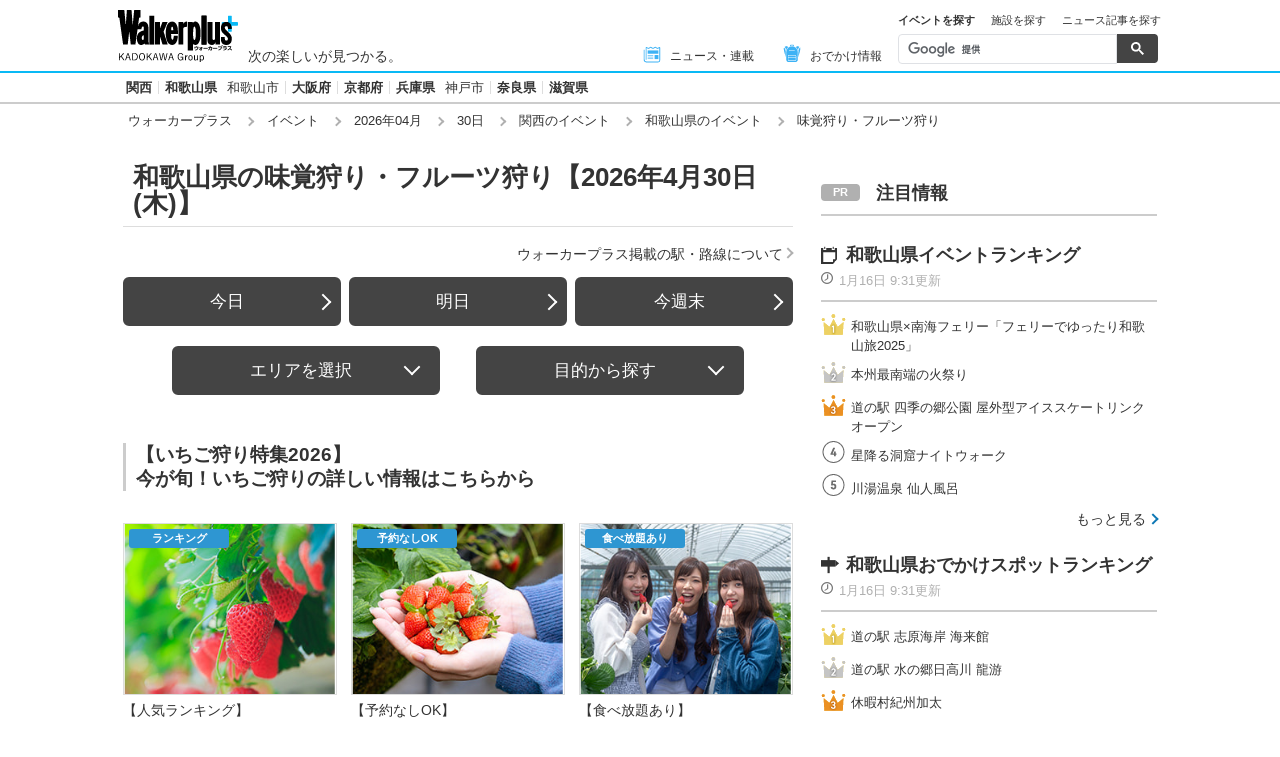

--- FILE ---
content_type: text/html; charset=utf-8
request_url: https://www.walkerplus.com/event_list/0430/ar0730/eg0134/
body_size: 19117
content:
<!DOCTYPE html>
<html lang="ja">
  <head prefix="og: http://ogp.me/ns# fb: http://ogp.me/ns/fb#">
    <meta name="robots" content="max-image-preview:large">
      <meta itemprop="pubdate" content="2026:01:16T18:59:20">
      <meta charset="UTF-8">
      <meta name="viewport" content="width=device-width,user-scalable=yes,initial-scale=1.0">
      <meta name="format-detection" content="telephone=no">
      <meta name="description" content="和歌山県の【2026年4月30日(木)】に開催される味覚狩り・フルーツ狩り情報3件をお届けします。今日開催されているイベントはもちろん、週末の「どこ行こう」に役立つ情報が満載！定番イベントから季節の旬なおでかけ情報を毎日配信中、日付別・ジャンル別でも探せます。">
      
        <meta name="keywords" content="和歌山県,味覚狩り・フルーツ狩り,2026年4月30日(木)">
      
      <meta property="fb:app_id" content="332691466917918">
      <meta property="og:locale" content="ja_JP">
      <meta property="og:site_name" content="ウォーカープラス（Walkerplus）">
      <meta property="og:url" content="https://www.walkerplus.com/event_list/0430/ar0730/eg0134/">
      
        <meta property="og:title" content="和歌山県の味覚狩り・フルーツ狩り【2026年4月30日(木)】｜ウォーカープラス">
        <meta property="og:description" content="和歌山県の【2026年4月30日(木)】に開催される味覚狩り・フルーツ狩り情報3件をお届けします。今日開催されているイベントはもちろん、週末の「どこ行こう」に役立つ情報が満載！定番イベントから季節の旬なおでかけ情報を毎日配信中、日付別・ジャンル別でも探せます。">
        <meta property="og:type" content="website">
        <meta property="og:image" content="//ms-cache.walkerplus.com/walkertouch/wtd/event/78/l/580378.jpg">
      
  <script type="application/ld+json">
  [
  
  {
    "@context" : "http://schema.org",
    "@type" : "Event",
    "name" : "渡辺農園　いちご狩り",
    "startDate" : "2026-01-03",
    "endDate" : "2026-05-17",
    "image" : "https://ms-cache.walkerplus.com/walkertouch/wtd/event/78/l/580378.jpg",
    "telephone" : "080-6655-5758",
    "location" : {
      "@type" : "Place",
      "name" : "渡辺農園いちご狩り会場",
      "address" : {
        "@type" : "PostalAddress",
        "addressLocality" : "和歌山市",
        "addressRegion" : "和歌山県"
      }
    },
    "description" : "和歌山北ICで降りて約3分の場所にある、食の大切さを知ることができる農園。和歌山県のオリジナル品種である「まりひめ」のいちご狩り体験ができる。直売所もあるので、美味しいいちごを家庭でもいただくことができる。",
    "url" : "https://www.wakayama-kanko.or.jp/events/detail_4060.html"
  },
  
  {
    "@context" : "http://schema.org",
    "@type" : "Event",
    "name" : "イチゴランドカプリ いちご狩り",
    "startDate" : "2026-01-10",
    "endDate" : "2026-04-30",
    "image" : "https://ms-cache.walkerplus.com/walkertouch/wtd/event/91/l/328591.jpg",
    "telephone" : "0736-54-3506",
    "location" : {
      "@type" : "Place",
      "name" : "イチゴランドカプリ",
      "address" : {
        "@type" : "PostalAddress",
        "addressLocality" : "伊都郡九度山町",
        "addressRegion" : "和歌山県"
      }
    },
    "description" : "和歌山県の北部、高野山の玄関口にあたる九度山町にある観光農園「イチゴランドカプリ」。春には広い園内に紅ほっぺ、おいCベリー、よつぼしを栽培。45分間のいちご狩りがたのしめる。ハウス内で高設栽培のため、雨の日でもOK。土耕栽培よりも高めの位置にいちごが実るので、子どもやお年寄りも気軽にたのしめる。",
    "url" : "https://www.ichigoland-kapuri.jp/strawberry/"
  },
  
  {
    "@context" : "http://schema.org",
    "@type" : "Event",
    "name" : "strawberry farm (ストロベリー ファーム) まあと工房 いちご狩り",
    "startDate" : "2026-01-15",
    "endDate" : "2026-05-10",
    "image" : "https://ms-cache.walkerplus.com/walkertouch/wtd/images/l/218580.jpg",
    "telephone" : "080-1441-3469",
    "location" : {
      "@type" : "Place",
      "name" : "strawberry farm (ストロベリー ファーム)  まあと工房",
      "address" : {
        "@type" : "PostalAddress",
        "addressLocality" : "日高郡みなべ町",
        "addressRegion" : "和歌山県"
      }
    },
    "description" : "和歌山県みなべ町にある農園。赤色で光沢がある円錐形で、糖度、酸度ともに高く、濃厚な味わいが特徴のよつぼしを栽培している。売店ではいちごのパック販売のほか、「血液型別ストロベリージャム＆コンポート(各1200円)」などオリジナル商品も多数。夜間もいちご狩りを楽しめる、完全予約制のナイター営業(19時～25時)も実施。",
    "url" : "https://martkoubou1583.com/"
  }
  
  ]
  </script>

      <meta name="twitter:card" content="summary_large_image">
      <meta name="twitter:site" content="@walkerplus_news">
      <meta name="twitter:domain" content="www.walkerplus.com">
      
      <link rel="icon" type="image/x-icon" href="https://www.walkerplus.com/asset/images/icon/favicon.ico">
      
      <link rel="stylesheet" href="/asset/css/style-pc.css">
      
      

      
      
      <link rel="apple-touch-icon" sizes="180x180" href="/asset/images/icon/apple-touch-icon.png">
      
      <link rel="icon" sizes="228x228" href="/asset/images/icon/apple-touch-icon-228x228.png">
      
      
      
      
      
    
  <link rel="canonical" href="https://www.walkerplus.com/event_list/0430/ar0730/eg0134/">

    
    
    
    <title>和歌山県の味覚狩り・フルーツ狩り【2026年4月30日(木)】｜ウォーカープラス</title>
    
        
        <meta name="ad_dfp_area" code="">
        
    
    
      
        <meta name="ad_dfp_genre" code="">
      
    
    
  
  
    <!-- Ad - WP List -->
<script async='async' src='https://securepubads.g.doubleclick.net/tag/js/gpt.js'></script>
<script>
  window.googletag = window.googletag || {cmd: []};

  var area = (/ar[0-9]{4}/g.exec(location.pathname));
  area = (area == null)? '' : area[0];
  
  var ppid = '';
  for( var c of document.cookie.split(';')){if(c.split('=')[0] == ' _td_ssc_id'){ppid = c.split('=')[1]+"SyiPfkXWKB38j";}}
  
  var wp_genre = document.querySelector('meta[name=ad_dfp_genre]') ? [document.getElementsByName('ad_dfp_genre')[0].getAttribute('code')] : [];
</script>

<script>
  if (document.querySelector('meta[name=r18]')){
    googletag.cmd.push(function() {
      googletag.defineSlot('/11970315/wp_all_bb_gam', [[728, 90], [970, 250]], 'wp_all_bb_gam').setCollapseEmptyDiv(true).addService(googletag.pubads());
      googletag.defineSlot('/11970315/wp_all_ol_gam', [728, 90], 'wp_all_ol_gam').addService(googletag.pubads());
      googletag.defineSlot('/11970315/wp_all_1r_gam', [[300, 250], [300, 600]], 'wp_all_1r_gam').setCollapseEmptyDiv(true).addService(googletag.pubads());
      googletag.defineSlot('/11970315/wp_all_2r_gam', [[300, 250], [300, 600]], 'wp_all_2r_gam').addService(googletag.pubads());
      googletag.defineSlot('/11970315/wp_all_3r_gam', [300, 250], 'wp_all_3r_gam').addService(googletag.pubads());
      googletag.defineSlot('/11970315/wp_all_4r_gam', [300, 250], 'wp_all_4r_gam').addService(googletag.pubads());
      googletag.defineSlot('/11970315/wp_list_infeed1_gam', [[1, 1], 'fluid'], 'wp_list_infeed1_gam').addService(googletag.pubads());
      googletag.defineSlot('/11970315/wp_list_infeed2_gam', [[1, 1], 'fluid'], 'wp_list_infeed2_gam').addService(googletag.pubads());
      googletag.defineSlot('/11970315/wp_list_infeed3_gam', [[1, 1], 'fluid'], 'wp_list_infeed3_gam').addService(googletag.pubads());
      googletag.defineSlot('/11970315/wp_all_iat1_gam', ['fluid'], 'wp_all_iat1_gam').addService(googletag.pubads());
      googletag.defineSlot('/11970315/wp_all_iat2_gam', ['fluid'], 'wp_all_iat2_gam').addService(googletag.pubads());
      googletag.defineSlot('/11970315/wp_all_iat3_gam', ['fluid'], 'wp_all_iat3_gam').addService(googletag.pubads());
      googletag.defineSlot('/11970315/wp_all_iat4_gam', ['fluid'], 'wp_all_iat4_gam').addService(googletag.pubads());
      googletag.defineSlot('/11970315/wp_all_iat5_gam', ['fluid'], 'wp_all_iat5_gam').addService(googletag.pubads());
      googletag.defineSlot('/11970315/wp_all_iat6_gam', ['fluid'], 'wp_all_iat6_gam').addService(googletag.pubads());
      googletag.defineSlot('/11970315/wp_all_sidebnr1_gam', [170, 1024], 'wp_all_sidebnr1_gam').addService(googletag.pubads());
      googletag.defineSlot('/11970315/wp_all_sidebnr2_gam', [170, 1024], 'wp_all_sidebnr2_gam').addService(googletag.pubads());

      googletag.pubads().setTargeting('area', [area]);
      googletag.pubads().setTargeting('page-attributes', [document.querySelector('meta[name=r18]') ? 'R-18' : '']);
      googletag.pubads().setTargeting('page-environment', [(location.hostname=="www.walkerplus.com")? '': 'test']);
      googletag.pubads().setTargeting('wp_genre', wp_genre);

      if(ppid){
        googletag.pubads().setPublisherProvidedId(ppid);
      }

      googletag.pubads().collapseEmptyDivs();
      googletag.pubads().enableSingleRequest();

      googletag.enableServices();
    });
  } else {
    !function(a9,a,p,s,t,A,g){if(a[a9])return;function q(c,r){a[a9]._Q.push([c,r])}a[a9]={init:function(){q("i",arguments)},fetchBids:function(){q("f",arguments)},setDisplayBids:function(){},targetingKeys:function(){return[]},_Q:[]};A=p.createElement(s);A.async=!0;A.src=t;g=p.getElementsByTagName(s)[0];g.parentNode.insertBefore(A,g)}("apstag",window,document,"script","//c.amazon-adsystem.com/aax2/apstag.js");

    (function () {
      var pbjsEl = document.createElement("script"); pbjsEl.type = "text/javascript";
      pbjsEl.async = true; var isHttps = 'https:' === document.location.protocol;
      pbjsEl.src = "//ads.rubiconproject.com/prebid/16326_walkerplus_PC.js";
      var pbjsTargetEl = document.getElementsByTagName("head")[0];
      pbjsTargetEl.insertBefore(pbjsEl, pbjsTargetEl.firstChild);
    })();

    var gptAdSlots = [];
    var headerBiddingSlots = [];
    var nonHeaderBiddingSlots = [];

    var pbjs = pbjs || {};
    pbjs.que = pbjs.que || [];

    var failSafeTimeout = 2500;
    var apstag_pubID = '3556';
    var apstag_bidTimeout = 1000;

    googletag.cmd.push(function() {
      gptAdSlots[0] = googletag.defineSlot('/11970315/wp_all_bb_gam', [[728, 90], [970, 250]], 'wp_all_bb_gam').setCollapseEmptyDiv(true).addService(googletag.pubads());
      gptAdSlots[1] = googletag.defineSlot('/11970315/wp_all_ol_gam', [728, 90], 'wp_all_ol_gam').addService(googletag.pubads());
      gptAdSlots[2] = googletag.defineSlot('/11970315/wp_all_1r_gam', [[300, 250], [300, 600]], 'wp_all_1r_gam').setCollapseEmptyDiv(true).addService(googletag.pubads());
      gptAdSlots[3] = googletag.defineSlot('/11970315/wp_all_2r_gam', [[300, 250], [300, 600]], 'wp_all_2r_gam').addService(googletag.pubads());
      gptAdSlots[4] = googletag.defineSlot('/11970315/wp_all_3r_gam', [300, 250], 'wp_all_3r_gam').addService(googletag.pubads());
      gptAdSlots[5] = googletag.defineSlot('/11970315/wp_all_4r_gam', [300, 250], 'wp_all_4r_gam').addService(googletag.pubads());
      gptAdSlots[6] = googletag.defineSlot('/11970315/wp_list_infeed1_gam', [[1, 1], 'fluid'], 'wp_list_infeed1_gam').addService(googletag.pubads());
      gptAdSlots[7] = googletag.defineSlot('/11970315/wp_list_infeed2_gam', [[1, 1], 'fluid'], 'wp_list_infeed2_gam').addService(googletag.pubads());
      gptAdSlots[8] = googletag.defineSlot('/11970315/wp_list_infeed3_gam', [[1, 1], 'fluid'], 'wp_list_infeed3_gam').addService(googletag.pubads());
      gptAdSlots[9] = googletag.defineSlot('/11970315/wp_all_iat1_gam', ['fluid'], 'wp_all_iat1_gam').addService(googletag.pubads());
      gptAdSlots[10] = googletag.defineSlot('/11970315/wp_all_iat2_gam', ['fluid'], 'wp_all_iat2_gam').addService(googletag.pubads());
      gptAdSlots[11] = googletag.defineSlot('/11970315/wp_all_iat3_gam', ['fluid'], 'wp_all_iat3_gam').addService(googletag.pubads());
      gptAdSlots[12] = googletag.defineSlot('/11970315/wp_all_iat4_gam', ['fluid'], 'wp_all_iat4_gam').addService(googletag.pubads());
      gptAdSlots[13] = googletag.defineSlot('/11970315/wp_all_iat5_gam', ['fluid'], 'wp_all_iat5_gam').addService(googletag.pubads());
      gptAdSlots[14] = googletag.defineSlot('/11970315/wp_all_iat6_gam', ['fluid'], 'wp_all_iat6_gam').addService(googletag.pubads());
      gptAdSlots[15] = googletag.defineSlot('/11970315/wp_all_sidebnr1_gam', [170, 1024], 'wp_all_sidebnr1_gam').addService(googletag.pubads());
      gptAdSlots[16] = googletag.defineSlot('/11970315/wp_all_sidebnr2_gam', [170, 1024], 'wp_all_sidebnr2_gam').addService(googletag.pubads());

      headerBiddingSlots.push(gptAdSlots[0]);
      headerBiddingSlots.push(gptAdSlots[1]);
      headerBiddingSlots.push(gptAdSlots[2]);
      headerBiddingSlots.push(gptAdSlots[3]);
      headerBiddingSlots.push(gptAdSlots[4]);
      headerBiddingSlots.push(gptAdSlots[5]);
      nonHeaderBiddingSlots.push(gptAdSlots[6]);
      nonHeaderBiddingSlots.push(gptAdSlots[7]);
      nonHeaderBiddingSlots.push(gptAdSlots[8]);
      nonHeaderBiddingSlots.push(gptAdSlots[9]);
      nonHeaderBiddingSlots.push(gptAdSlots[10]);
      nonHeaderBiddingSlots.push(gptAdSlots[11]);
      nonHeaderBiddingSlots.push(gptAdSlots[12]);
      nonHeaderBiddingSlots.push(gptAdSlots[13]);
      nonHeaderBiddingSlots.push(gptAdSlots[14]);
      nonHeaderBiddingSlots.push(gptAdSlots[15]);
      nonHeaderBiddingSlots.push(gptAdSlots[16]);

      googletag.pubads().setTargeting('area', [area]);
      googletag.pubads().setTargeting('page-attributes', [document.querySelector('meta[name=r18]') ? 'R-18' : '']);
      googletag.pubads().setTargeting('page-environment', [(location.hostname=="www.walkerplus.com")? '': 'test']);
      googletag.pubads().setTargeting('wp_genre', wp_genre);

      if(ppid){
        googletag.pubads().setPublisherProvidedId(ppid);
      }

      googletag.pubads().collapseEmptyDivs();
      googletag.pubads().disableInitialLoad();
      googletag.pubads().enableSingleRequest();

      googletag.enableServices();

      if (nonHeaderBiddingSlots.length > 0) {
        googletag.pubads().refresh(nonHeaderBiddingSlots);
      }
    });

    apstag.init({
      pubID: apstag_pubID,
      adServer: 'googletag',
      bidTimeout: apstag_bidTimeout
    });

    var apstagSlots = [{
      slotID: 'wp_all_bb_gam',
      sizes: [[970, 250], [728, 90]],
      slotName: 'wp_all_bb_aps'
    }, {
      slotID: 'wp_all_ol_gam',
      sizes: [[728, 90]],
      slotName: 'wp_all_ol_aps'
    }, {
      slotID: 'wp_all_1r_gam',
      sizes: [[300, 600], [300, 250]],
      slotName: 'wp_all_1r_aps'
    }, {
      slotID: 'wp_all_2r_gam',
      sizes: [[300, 600], [300, 250]],
      slotName: 'wp_all_2r_aps'
    }, {
      slotID: 'wp_all_3r_gam',
      sizes: [[300, 250]],
      slotName: 'wp_all_3r_aps'
    }, {
      slotID: 'wp_all_4r_gam',
      sizes: [[300, 250]],
      slotName: 'wp_all_4r_aps'
    }];

    function fetchHeaderBids() {
      var bidders = ['a9', 'prebid'];

      var requestManager = {
        adserverRequestSent: false
      };

      bidders.forEach(function(bidder) {
        requestManager[bidder] = false;
      })

      function allBiddersBack() {
        var allBiddersBack = bidders
          .map(function(bidder) {return requestManager[bidder]; })
          .filter(function(bool) {return bool;})
          .length === bidders.length;
        return allBiddersBack;
      }

      function headerBidderBack(bidder) {
        if (requestManager.adserverRequestSent === true) {
          return;
        }
        if (bidder === 'a9') {
          googletag.cmd.push(function() {
            apstag.setDisplayBids();
          });
        } else if (bidder === 'prebid') {
        }

        requestManager[bidder] = true;

        if (allBiddersBack()) {
          sendAdserverRequest();
        }
      }

      function sendAdserverRequest() {
        if (requestManager.adserverRequestSent === true) {
          return;
        }
        requestManager.adserverRequestSent = true;
        googletag.cmd.push(function() {
          googletag.pubads().refresh(headerBiddingSlots);
        });
      }

      function requestBids() {
        apstag.fetchBids({
          slots: apstagSlots
        }, function(bids) {
          headerBidderBack('a9');
        });

        googletag.cmd.push(function() {
          pbjs.que.push(function() {
            pbjs.rp.requestBids({
              callback: function (bidResponses) {
                headerBidderBack('prebid');
              },
              gptSlotObjects: headerBiddingSlots
            });
          });
        });
      }

      requestBids();

      window.setTimeout(function() {
          sendAdserverRequest();
      }, failSafeTimeout);
    }

    fetchHeaderBids();
  }
</script>
  


    
      <link rel="manifest" href="/manifest.json" />
<script>
	function push_Subscribe(){
	if(!document.cookie.match('wp_push_view=1')){
		ptsdk.subscribeWithConfirm();
		document.cookie = 'wp_push_view=1; Secure; SameSite=strict; max-age=3600';
	}}
        window.setTimeout(push_Subscribe, 3000);
</script>
<script src="/asset/push/pt-sdk.js" data-config-url="https://pt.appirits.com/js/svc/9fc1e0a74543/pt-service.json" datadialog-url="https://pt.appirits.com/js/dig/9fc1e0a74543/dialog.json" data-app-id="9fc1e0a74543" data-scope="/"></script>
    
  </head>
  
    <body >
  
  <!-- Google Tag Manager -->
<noscript><iframe src="//www.googletagmanager.com/ns.html?id=GTM-MFFS32"
        height="0" width="0" style="display:none;visibility:hidden"></iframe></noscript>
<script>(function(w,d,s,l,i){w[l]=w[l]||[];w[l].push({'gtm.start':
    new Date().getTime(),event:'gtm.js'});var f=d.getElementsByTagName(s)[0],
j=d.createElement(s),dl=l!='dataLayer'?'&l='+l:'';j.async=true;j.src=
'//www.googletagmanager.com/gtm.js?id='+i+dl;f.parentNode.insertBefore(j,f);
})(window,document,'script','dataLayer','GTM-MFFS32');</script>
<!-- End Google Tag Manager -->
  
  
    <div class="l-wrap">
      <header class="l-header">
          
                    <div class="l-header__main ga_pc_header">
            <div class="l-header__wire">
              <a class="l-header__logo" href="/"><img src="/asset/images/common/header_kado_logo.svg" alt="Walker+" width="112" height="45"></a>
              <p class="l-header__area">次の楽しいが見つかる。</p>
              <!-- start globalNav-->
<div class="l-header-gNav ga_pc_header_navi">
  <ul class="l-header-gNav__list">
    <li class="l-header-gNav__item is-news"><a class="l-header-gNav__link" href="/article_list/ar0730/"><span class="l-header-gNav__ico"><img src="/asset/images/common/ico_main-news.svg" alt="" width="20" height="20"></span>ニュース・連載</a></li>
    <li class="l-header-gNav__item is-odekake"><a class="l-header-gNav__link" href="/odekake/"><span class="l-header-gNav__ico"><img src="/asset/images/common/ico_odekake.svg" alt="" width="20" height="20"></span>おでかけ情報</a></li>
  </ul>
</div>
<!-- end globalNav-->

<div class="m-g-search js-g-search">
  <ul class="m-g-search_tab js-search-tab">
    <li class="m-g-search_list is-active">イベントを探す</li>
    <li class="m-g-search_list">施設を探す</li>
    <li class="m-g-search_list">ニュース記事を探す</li>
  </ul>
  <div class="m-g-search_content">
    <div class="m-g-search_box">
      <div class="m-gcse">
        <script async src='https://cse.google.com/cse.js?cx=partner-pub-1678882734656527:5468462290'></script>
        <div class="gcse-searchbox-only" data-resultsUrl="https://www.walkerplus.com/info/search/result_event.html" data-gname="eventsearch" data-enableHistory="true"></div>
      </div>
    </div>
    <div class="m-g-search_box is-none">
      <div class="m-gcse">
        <script async src='https://cse.google.com/cse.js?cx=partner-pub-1678882734656527:6392900846'></script>
        <div class="gcse-searchbox-only" data-resultsUrl="https://www.walkerplus.com/info/search/result_spot.html" data-gname="spotsearch" data-enableHistory="true"></div>
      </div>
    </div>
    <div class="m-g-search_box is-none">
      <div class="m-gcse">
        <script async src='https://cse.google.com/cse.js?cx=partner-pub-1678882734656527:7152885537'></script>
        <div class="gcse-searchbox-only" data-resultsUrl="https://www.walkerplus.com/info/search/result_article.html" data-gname="articlesearch" data-enableHistory="true"></div>
      </div>
    </div>
  </div>
</div>
            </div>
          </div>
            <nav class="l-header__nav">
              <div class="l-header-areaNav">
                <!-- start areaNav【PC】-->
<div class="l-header-areaNav">

  <ul class="l-header-areaNav__list">

    <!-- ▼エリアナビ・ソース差し替え部分 -->
    <li class="l-header-areaNav__item"><a class="l-header-areaNav__link l-header-areaNav__link--large" href="/top/ar0700/">関西</a></li>
    <li class="l-header-areaNav__item"><a class="l-header-areaNav__link l-header-areaNav__link--large" href="/top/ar0730/">和歌山県</a>
      <a class="l-header-areaNav__link" href="/top/ar0730201/wakayama/">和歌山市</a></li>
    <li class="l-header-areaNav__item"><a class="l-header-areaNav__link l-header-areaNav__link--large" href="/top/ar0727/">大阪府</a></li>
    <li class="l-header-areaNav__item"><a class="l-header-areaNav__link l-header-areaNav__link--large" href="/top/ar0726/">京都府</a></li>
    <li class="l-header-areaNav__item"><a class="l-header-areaNav__link l-header-areaNav__link--large" href="/top/ar0728/">兵庫県</a>
      <a class="l-header-areaNav__link" href="/top/ar0728100/kobe/">神戸市</a></li>
    <li class="l-header-areaNav__item"><a class="l-header-areaNav__link l-header-areaNav__link--large" href="/top/ar0729/">奈良県</a></li>
    <li class="l-header-areaNav__item"><a class="l-header-areaNav__link l-header-areaNav__link--large" href="/top/ar0725/">滋賀県</a></li>
    <!-- ▲エリアナビ・ソース差し替え部分 -->
  </ul>
</div>
              </div>
            </nav>
          
          
          
  <div class="l-header__breadcrumb">
  <div class="m-breadcrumb ga_pc_breadcrumb">
      <script type="application/ld+json">
      {
        "@context":"http://schema.org",
        "@type":"BreadcrumbList",
        "itemListElement":[
            
                {
                    "@type":"ListItem",
                    "position":1,
                    "item":{
                            "@id":"https://www.walkerplus.com/",
                            "name":"ウォーカープラス"
                      }
                  },
            
                {
                    "@type":"ListItem",
                    "position":2,
                    "item":{
                            "@id":"https://www.walkerplus.com/event_list/",
                            "name":"イベント"
                      }
                  },
            
                {
                    "@type":"ListItem",
                    "position":3,
                    "item":{
                            "@id":"https://www.walkerplus.com/event_list/04/",
                            "name":"2026年04月"
                      }
                  },
            
                {
                    "@type":"ListItem",
                    "position":4,
                    "item":{
                            "@id":"https://www.walkerplus.com/event_list/0430/",
                            "name":"30日"
                      }
                  },
            
                {
                    "@type":"ListItem",
                    "position":5,
                    "item":{
                            "@id":"https://www.walkerplus.com/event_list/0430/ar0700/",
                            "name":"関西のイベント"
                      }
                  },
            
                {
                    "@type":"ListItem",
                    "position":6,
                    "item":{
                            "@id":"https://www.walkerplus.com/event_list/0430/ar0730/",
                            "name":"和歌山県のイベント"
                      }
                  },
            
                {
                    "@type":"ListItem",
                    "position":7,
                    "item":{
                            "@id":"https://www.walkerplus.com/event_list/0430/ar0730/eg0134/",
                            "name":"味覚狩り・フルーツ狩り"
                      }
                  }
            
        ]
     }
      </script>
      <ul class="m-breadcrumb__list">
        
          
            <li class="m-breadcrumb__item">
              <a class="m-breadcrumb__link" href="/">ウォーカープラス</a>
            </li>
          
        
          
            <li class="m-breadcrumb__item">
              <a class="m-breadcrumb__link" href="/event_list/">イベント</a>
            </li>
          
        
          
            <li class="m-breadcrumb__item">
              <a class="m-breadcrumb__link" href="/event_list/04/">2026年04月</a>
            </li>
          
        
          
            <li class="m-breadcrumb__item">
              <a class="m-breadcrumb__link" href="/event_list/0430/">30日</a>
            </li>
          
        
          
            <li class="m-breadcrumb__item">
              <a class="m-breadcrumb__link" href="/event_list/0430/ar0700/">関西のイベント</a>
            </li>
          
        
          
            <li class="m-breadcrumb__item">
              <a class="m-breadcrumb__link" href="/event_list/0430/ar0730/">和歌山県のイベント</a>
            </li>
          
        
          
            <li class="m-breadcrumb__item">
              味覚狩り・フルーツ狩り
            </li>
          
        
      </ul>
      
  </div>
</div>

          




<!-- emergency -->
<!--style>
.CommonCautionFrames{margin:20px 0}.CommonCautionInner{padding:16px 16px;background:#EFEFEF}.CommonCautionText{font-size:14px;line-height:1.8;text-align:center;color:#d00}.CommonCautionText strong{font-weight:700}@media screen and (min-width:768px){.CommonCautionFrames{}.CommonCautionInner{max-width:1000px;margin:auto}.CommonCautionText{font-size:16px}}
</style>

<div class="CommonCautionFrames">
        <div class="CommonCautionInner">
        <p class="CommonCautionText"><a href="/info/announce.html" target="_blank">サーバーメンテナンスのお知らせ</a></p>
    </div>
</div-->
          
          <div class="m-prbnrlist__billboard">
<!-- Ad - WP BB -->
<div id='wp_all_bb_gam' style='min-width: 728px;min-height: 90px'>
  <script>
    googletag.cmd.push(function() { googletag.display('wp_all_bb_gam'); });
  </script>
</div>
</div>
        </header>
      <div class="l-contents">
        
  <!-- all_jack_gam -->
<div class="jack_contents">
  <div class="jack_left">
    <!-- Ad - WP Sidebnr1 -->
    <div id='wp_all_sidebnr1_gam' style='height:1024px; width:170px;'>
      <script>
        googletag.cmd.push(function() { googletag.display('wp_all_sidebnr1_gam'); });
      </script>
    </div>
  </div>
  
  <div class="jack_right">
    <!-- Ad - WP Sidebnr2 -->
    <div id='wp_all_sidebnr2_gam' style='height:1024px; width:170px;'>
      <script>
        googletag.cmd.push(function() { googletag.display('wp_all_sidebnr2_gam'); });
      </script>
    </div>
  </div>
</div>

        <main class="l-main">
  <section>
    <div class="p-heading--lv1">
      <h1 class="p-heading__ttl">和歌山県の味覚狩り・フルーツ狩り【2026年4月30日(木)】</h1>
    </div>
    <div class="l-block--block l-block--com-bottom_s">
      <ul class="m-linklist">
       <li class="m-linklist__item is-right"><a href="/info/station.html" class="m-linklist__link is-arw_r">ウォーカープラス掲載の駅・路線について</a></li>
      </ul>
    </div>
    
    


<div class="l-block--s">
  <div class="m-btnset">
    <a class="p-btn is-side" href="/event_list/today/ar0730/eg0134/">今日</a>
    <a class="p-btn is-side" href="/event_list/tommorow/ar0730/eg0134/">明日</a>
    <a class="p-btn is-side" href="/event_list/weekend/ar0730/eg0134/">今週末</a>
  </div>
</div>


<div class="p-btntab">
  <ul class="p-btntab_menu js-tabmenu">
    <li><span class="p-btn">エリアを選択</span></li>
    <li><span class="p-btn">目的から探す</span></li>
  </ul>
  <div class="p-btntab_boby">
    <div class="p-btntab_contents">
      <div class="p-btntab__main">
        <dl class="m-refine__block">
    <dt class="m-refine__dt" data-acc-switch="carea01"><a href="">エリア</a></dt>
    <dd class="m-refine__dd" data-acc-body="carea01">
        <ul class="m-refine-area__list m-refine__list--4">
            <li class="m-refine__item"><a class="gawp__eventlist-refine-ar0730 m-refine__link" href="/event_list/0430/ar0730/eg0134/">和歌山県</a></li>
            <li class="m-refine__item"><a class="gawp__eventlist-refine-ar0730201 m-refine__link" href="/event_list/0430/ar0730201/wakayama/eg0134/">和歌山市</a></li>
        </ul>
    </dd>
</dl>
<dl class="m-refine__block is-nobt">
    <dt class="m-refine__dt"></dt>
    <dd class="m-refine__dd">
        <ul class="m-refine__list">
            <li class="m-refine__item"><a class="gawp__eventlist-refine-ar0700 m-refine__link" href="/event_list/0430/ar0700/eg0134/">関西</a></li>
            <li class="m-refine__item"><a class="gawp__eventlist-refine-ar0727 m-refine__link" href="/event_list/0430/ar0727/eg0134/">大阪府</a></li>
            <li class="m-refine__item"><a class="gawp__eventlist-refine-ar0726 m-refine__link" href="/event_list/0430/ar0726/eg0134/">京都府</a></li>
            <li class="m-refine__item"><a class="gawp__eventlist-refine-ar0728 m-refine__link" href="/event_list/0430/ar0728/eg0134/">兵庫県</a></li>
            <li class="m-refine__item"><a class="gawp__eventlist-refine-ar0729 m-refine__link" href="/event_list/0430/ar0729/eg0134/">奈良県</a></li>
            <li class="m-refine__item"><a class="gawp__eventlist-refine-ar0725 m-refine__link" href="/event_list/0430/ar0725/eg0134/">滋賀県</a></li>
        </ul>
    </dd>
</dl>
<dl class="m-refine__block is-nobt">
    <dt class="m-refine__dt"></dt>
    <dd class="m-refine__dd">
        <ul class="m-refine__list">
            <li class="m-refine__item"><a class="gawp__eventlist-refine-ar0000 m-refine__link" href="/event_list/">→全国のイベント一覧を見る</a></li>
        </ul>
    </dd>
</dl>
        <div class="is-menuClose">
          <p class="p-btn__item"><span class="p-btn is-onclose js-closeing">折りたたむ</span></p>
        </div>
      </div>
    </div>
    <div class="p-btntab_contents">
      <div class="p-btntab__main">
        
<ul class="m-search_tag is-narrow">
  
    <li class="m-search_tag_list"><a class="m-search_tag_link" href="/event_list/0430/ar0730/eg1003/"><span>食べる</span><span class="m-search_tag_text">物産展・観光フェア、グルメ・フードフェスなど</span></a></li>
    <li class="m-search_tag_list"><a class="m-search_tag_link" href="/event_list/0430/ar0730/eg1001/"><span>遊ぶ</span><span class="m-search_tag_text">スポーツ・アニメ、ゲーム、動物ふれあいイベントなど</span></a></li>
    <li class="m-search_tag_list"><a class="m-search_tag_link" href="/event_list/0430/ar0730/eg1002/"><span>観る・学ぶ</span><span class="m-search_tag_text">演劇・展示会など</span></a></li>
  
</ul>
        <div class="is-menuClose">
          <p class="p-btn__item"><span class="p-btn is-onclose js-closeing">折りたたむ</span></p>
        </div>
      </div>
    </div>
  </div>
</div>
    
    
      
    
    
    
      <section class="l-block--l">



<div class="l-block--block">
<div class="p-heading--lv4 m-refine__heading">
    <h2 class="p-heading__ttl ui-helper-reset">【いちご狩り特集2026】<br>今が旬！いちご狩りの詳しい情報はこちらから</h2>
  </div>
</div>

  <div class="l-block--m">
    <!-- start 記事セット（3）-->
    <div class="m-articleset--3">
      <div class="m-articleset--3__list is-listmode">
      
        <div class="m-articleset--3__item">
          <a class="m-articleset--3__link" href="https://ichigo.walkerplus.com/ranking/?eg0134" target="_blank" rel="noopener">
            <div class="m-articleset--3__img is-trim2">
              <span class="m-articleset--3__category">ランキング</span>
              <img src="https://ichigo.walkerplus.com/asset/contents/img_thum_ichigo_01.jpg" alt="【人気ランキング】毎日更新！アクセス数の多い人気いちご農園をエリア別に紹介">
            </div>
            <p class="m-articleset--3__txt">【人気ランキング】<br>毎日更新！アクセス数の多い人気いちご農園をエリア別に紹介</p>
          </a>
        </div>

        <div class="m-articleset--3__item">
          <a class="m-articleset--3__link" href="https://ichigo.walkerplus.com/list/ss0003/?eg0134" target="_blank" rel="noopener">
            <div class="m-articleset--3__img is-trim2">
              <span class="m-articleset--3__category">予約なしOK</span>
              <img src="https://ichigo.walkerplus.com/asset/contents/img_thum_ichigo_02.jpg" alt="【予約なしOK】思い立ったらすぐ出発！予約をしなくてもOKないちご農園をまとめました">
            </div>
            <p class="m-articleset--3__txt">【予約なしOK】<br>思い立ったらすぐ出発！予約をしなくてもOKないちご狩り農園</p>
          </a>
        </div>

        <div class="m-articleset--3__item">
          <a class="m-articleset--3__link" href="https://ichigo.walkerplus.com/list/ss0007/" target="_blank" rel="noopener">
            <div class="m-articleset--3__img is-trim2">
              <span class="m-articleset--3__category">食べ放題あり</span>
              <img src="https://ichigo.walkerplus.com/asset/contents/img_thum_ichigo_03.jpg" alt="予約できるいちご狩り農園">
            </div>
            <p class="m-articleset--3__txt">【食べ放題あり】<br>全国の食べ放題プランがあるいちご狩りスポット</p>
          </a>
        </div>

      </div>
    </div>
</div>

    <div class="l-block--m">
<div class="p-btn is-side is-base is-common">
        <p class="p-btn__item">
          <a href="https://ichigo.walkerplus.com/?eg0134" class="p-btn__btn is-more is-wide">いちご狩り特集2026</a>
        </p>
      </div>
          </div>
</section>
    
    <section class="l-block--m">
      <!-- start メインリスト-->
      <div class="m-mainlist is-newlist">
        <div class="m-mainlist-condition">
          <p class="m-mainlist-condition__result">全3件中1〜3件</p>
          <p class="m-mainlist-condition__btn">
            <i class="icon_conditions"></i>
            <a href="#js-refine" class="js-scroll">もっと詳しい条件で絞り込む</a>
          </p>
        </div>
        <div class="m-mainlist__main">
          <ul class="m-mainlist__list">
            
              
              <li class="m-mainlist__item">
  <div class="m-mainlist-item">
    
      <a href="/event/ar0730e580378/">
        <span class="m-mainlist-item__ttl">渡辺農園　いちご狩り</span>
      </a>
    
    <p class="m-mainlist-item-event__period">
      <span class="m-mainlist-item-event__open">開催中</span>
      
      2026年1月3日(土)～5月17日(日)
    </p>
    <div class="m-mainlist-item__link">
      <a class="m-mainlist-item__txt" href="/event/ar0730e580378/">美味しいまりひめ専門のいちご農園</a>
      
        <p class="m-mainlist-item__map"><a class="m-mainlist-item__maplink" href="/event_list/ar0730/">和歌山県</a>
        
          <a class="m-mainlist-item__maplink" href="/event_list/ar0730201/wakayama/">和歌山市</a>
        
        </p>
        
        <p class="m-mainlist-item-event__place">渡辺農園いちご狩り会場</p>
        <ul class="m-mainlist-item__tags">
        
        
          <li class="m-mainlist-item__tagsitem"><a class="m-mainlist-item__tagsitemlink" href="/event_list/eg0134/">味覚狩り・フルーツ狩り</a></li>
        
        
          <li class="m-mainlist-item__tagsitem"><a class="m-mainlist-item__tagsitemlink" href="/event_list/eg120/">体験イベント・アクティビティ</a></li>
        
        </ul>
      
    </div>
    
      <a class="m-mainlist-item__img" href="/event/ar0730e580378/">
        <span><img src="//ms-cache.walkerplus.com/walkertouch/wtd/event/78/l/580378.jpg" alt=""></span>
      </a>
    
    <div class="m-mainlist-item-category">
      <ul class="m-mainlist-item-category__categories">
        
        
      </ul>
    </div>
  </div>
</li>
              
                
                
  
    
  

              
            
              
              <li class="m-mainlist__item">
  <div class="m-mainlist-item">
    
      <a href="/event/ar0730e328591/">
        <span class="m-mainlist-item__ttl">イチゴランドカプリ いちご狩り</span>
      </a>
    
    <p class="m-mainlist-item-event__period">
      <span class="m-mainlist-item-event__open">開催中</span>
      
      2026年1月10日(土)～4月下旬(予定)
    </p>
    <div class="m-mainlist-item__link">
      <a class="m-mainlist-item__txt" href="/event/ar0730e328591/">目にも楽しいいちご狩り</a>
      
        <p class="m-mainlist-item__map"><a class="m-mainlist-item__maplink" href="/event_list/ar0730/">和歌山県</a>
        
          伊都郡九度山町
        
        </p>
        
        <p class="m-mainlist-item-event__place"><a class="m-mainlist-item-event__placelink" href="/spot/ar0730s41947/">イチゴランドカプリ</a></p>
        <ul class="m-mainlist-item__tags">
        
        
          <li class="m-mainlist-item__tagsitem"><a class="m-mainlist-item__tagsitemlink" href="/event_list/eg0134/">味覚狩り・フルーツ狩り</a></li>
        
        
        </ul>
      
    </div>
    
      <a class="m-mainlist-item__img" href="/event/ar0730e328591/">
        <span><img src="//ms-cache.walkerplus.com/walkertouch/wtd/event/91/l/328591.jpg" alt="ハウス内ですくすく育ついちごたち"></span>
      </a>
    
    <div class="m-mainlist-item-category">
      <ul class="m-mainlist-item-category__categories">
        
        
        <li class="m-mainlist-item-category__item">
          <span class="m-mainlist-item-category__ico"><span class="m-mainlist-item-category__ico_img">
              <img src="/asset/images/common/ico_parking.svg" alt="" width="15" height="15"></span></span>
          <p class="m-mainlist-item-category__text">駐車場</p>
        </li>
        
      </ul>
    </div>
  </div>
</li>
              
                
                
  
    
  

              
            
              
              <li class="m-mainlist__item">
  <div class="m-mainlist-item">
    
      <a href="/event/ar0730e328892/">
        <span class="m-mainlist-item__ttl">strawberry farm (ストロベリー ファーム) まあと工房 いちご狩り</span>
      </a>
    
    <p class="m-mainlist-item-event__period">
      <span class="m-mainlist-item-event__open">開催中</span>
      
      2026年1月15日(木)～5月上旬
    </p>
    <div class="m-mainlist-item__link">
      <a class="m-mainlist-item__txt" href="/event/ar0730e328892/">高級いちごを50分間の食べ放題で堪能</a>
      
        <p class="m-mainlist-item__map"><a class="m-mainlist-item__maplink" href="/event_list/ar0730/">和歌山県</a>
        
          日高郡みなべ町
        
        </p>
        
        <p class="m-mainlist-item-event__place"><a class="m-mainlist-item-event__placelink" href="/spot/ar0730s186332/">strawberry farm (ストロベリー ファーム)  まあと工房</a></p>
        <ul class="m-mainlist-item__tags">
        
        
          <li class="m-mainlist-item__tagsitem"><a class="m-mainlist-item__tagsitemlink" href="/event_list/eg0134/">味覚狩り・フルーツ狩り</a></li>
        
        
        </ul>
      
    </div>
    
      <a class="m-mainlist-item__img" href="/event/ar0730e328892/">
        <span><img src="//ms-cache.walkerplus.com/walkertouch/wtd/images/l/218580.jpg" alt="糖度、酸度ともに高く、濃厚な味わいが特徴のいちご"></span>
      </a>
    
    <div class="m-mainlist-item-category">
      <ul class="m-mainlist-item-category__categories">
        
        
        <li class="m-mainlist-item-category__item">
          <span class="m-mainlist-item-category__ico"><span class="m-mainlist-item-category__ico_img">
              <img src="/asset/images/common/ico_parking.svg" alt="" width="15" height="15"></span></span>
          <p class="m-mainlist-item-category__text">駐車場</p>
        </li>
        
      </ul>
    </div>
  </div>
</li>
              
                
                
  
    
      <li class="m-mainlist__item">
        <!-- Ad - WP InFeed1 -->
<div id='wp_list_infeed1_gam'>
  <script>
    googletag.cmd.push(function() { googletag.display('wp_list_infeed1_gam'); });
  </script>
</div>
      </li>
      <li class="m-mainlist__item">
        <!-- Ad - WP InFeed2 -->
<div id='wp_list_infeed2_gam'>
  <script>
    googletag.cmd.push(function() { googletag.display('wp_list_infeed2_gam'); });
  </script>
</div>
      </li>
      <li class="m-mainlist__item">
        <!-- Ad - WP InFeed3 -->
<div id='wp_list_infeed3_gam'>
  <script>
    googletag.cmd.push(function() { googletag.display('wp_list_infeed3_gam'); });
  </script>
</div>
      </li>
    
  

              
            
          </ul>
        </div>
      </div>
      <!-- end メインリスト-->
      <!-- start ページャー -->
      <div class="l-block--m">
        
          
  <div class="m-pager">
    
    <ol class="m-pager__list">
      
        
          <li class="m-pager__item"><a class="m-pager__link  is-current" href="/event_list/0430/ar0730/eg0134/">1</a></li>
        
      
    </ol>
    
    <p class="m-pager__txt"><span class="m-pager__current">1</span>/ 1（全3件中1〜3件）</p>
  </div>
      </div>
      <!-- end ページャー -->
    </section>
    
    <div class="l-block--m">
     <div class="l-block--l l-block--mb">
<div class="m-prbnr">
<div class="m-prbnr__ad-left">
<!-- Ad - WP 3R -->
<div id='wp_all_3r_gam' style='width: 300px; height: 250px;'>
  <script>
    googletag.cmd.push(function() { googletag.display('wp_all_3r_gam'); });
  </script>
</div>
</div>

<div class="m-prbnr__ad-right">
<!-- Ad - WP 4R -->
<div id='wp_all_4r_gam' style='width: 300px; height: 250px;'>
  <script>
    googletag.cmd.push(function() { googletag.display('wp_all_4r_gam'); });
  </script>
</div>
</div>
</div>
</div>
    </div>
    
    <div class="l-block--m m-prbnr" style="width:620px;height:160px;">
<a href="//ck.jp.ap.valuecommerce.com/servlet/referral?sid=3606860&pid=888397709&vc_url=https://mvtk.jp/" target="_blank" rel="nofollow noopener noreferrer">
<img src="/asset/diy/images/shared/mvtk_620_160x2.webp" alt="ムビチケ" width="620" height="160">
</a>
</div>
    
    
      
    
    
    
    
    <div class="l-block--m">
      
        <!-- start 絞り込み-->
<div id="js-refine" class="m-refine">
  <div class="p-heading--lv4 m-refine__heading">
    <h2 class="p-heading__ttl">エリアやカテゴリで絞り込む</h2>
  </div>
  <div class="m-refine__main">
    <div class="m-refine__calendar">
    <!--start カレンダー -->
<div class="m-calendar">
  <div class="m-calendar__header">
    <p class="m-calendar__ttl">4月</p>
    <div class="m-calendar__nav">
      
        <a class="m-calendar__future" href="/event_list/01/ar0730/eg0134/">1月</a>
        <a class="m-calendar__future" href="/event_list/02/ar0730/eg0134/">2月</a>
        <a class="m-calendar__future" href="/event_list/03/ar0730/eg0134/">3月</a>
      
    </div>
  </div>
  <div class="m-calendar__main">
    <div class="m-calendar__row">
      <div class="m-calendar__cell m-calendar__th">月</div>
      <div class="m-calendar__cell m-calendar__th">火</div>
      <div class="m-calendar__cell m-calendar__th">水</div>
      <div class="m-calendar__cell m-calendar__th">木</div>
      <div class="m-calendar__cell m-calendar__th">金</div>
      <div class="m-calendar__cell m-calendar__th m-calendar__th--sat">土</div>
      <div class="m-calendar__cell m-calendar__th m-calendar__th--sun">日</div>
    </div>
    
      <div class="m-calendar__row">
          <div class="m-calendar__cell">
          </div>
          <div class="m-calendar__cell">
          </div>
          <div class="m-calendar__cell"><a class="m-calendar__link" href="/event_list/0401/ar0730/eg0134/">1</a>
          </div>
          <div class="m-calendar__cell"><a class="m-calendar__link" href="/event_list/0402/ar0730/eg0134/">2</a>
          </div>
          <div class="m-calendar__cell"><a class="m-calendar__link" href="/event_list/0403/ar0730/eg0134/">3</a>
          </div>
          <div class="m-calendar__cell m-calendar__cell--sat"><a class="m-calendar__link" href="/event_list/0404/ar0730/eg0134/">4</a>
          </div>
          <div class="m-calendar__cell m-calendar__cell--sun"><a class="m-calendar__link" href="/event_list/0405/ar0730/eg0134/">5</a>
          </div>
      </div>
      <div class="m-calendar__row">
          <div class="m-calendar__cell"><a class="m-calendar__link" href="/event_list/0406/ar0730/eg0134/">6</a>
          </div>
          <div class="m-calendar__cell"><a class="m-calendar__link" href="/event_list/0407/ar0730/eg0134/">7</a>
          </div>
          <div class="m-calendar__cell"><a class="m-calendar__link" href="/event_list/0408/ar0730/eg0134/">8</a>
          </div>
          <div class="m-calendar__cell"><a class="m-calendar__link" href="/event_list/0409/ar0730/eg0134/">9</a>
          </div>
          <div class="m-calendar__cell"><a class="m-calendar__link" href="/event_list/0410/ar0730/eg0134/">10</a>
          </div>
          <div class="m-calendar__cell m-calendar__cell--sat"><a class="m-calendar__link" href="/event_list/0411/ar0730/eg0134/">11</a>
          </div>
          <div class="m-calendar__cell m-calendar__cell--sun"><a class="m-calendar__link" href="/event_list/0412/ar0730/eg0134/">12</a>
          </div>
      </div>
      <div class="m-calendar__row">
          <div class="m-calendar__cell"><a class="m-calendar__link" href="/event_list/0413/ar0730/eg0134/">13</a>
          </div>
          <div class="m-calendar__cell"><a class="m-calendar__link" href="/event_list/0414/ar0730/eg0134/">14</a>
          </div>
          <div class="m-calendar__cell"><a class="m-calendar__link" href="/event_list/0415/ar0730/eg0134/">15</a>
          </div>
          <div class="m-calendar__cell"><a class="m-calendar__link" href="/event_list/0416/ar0730/eg0134/">16</a>
          </div>
          <div class="m-calendar__cell"><a class="m-calendar__link" href="/event_list/0417/ar0730/eg0134/">17</a>
          </div>
          <div class="m-calendar__cell m-calendar__cell--sat"><a class="m-calendar__link" href="/event_list/0418/ar0730/eg0134/">18</a>
          </div>
          <div class="m-calendar__cell m-calendar__cell--sun"><a class="m-calendar__link" href="/event_list/0419/ar0730/eg0134/">19</a>
          </div>
      </div>
      <div class="m-calendar__row">
          <div class="m-calendar__cell"><a class="m-calendar__link" href="/event_list/0420/ar0730/eg0134/">20</a>
          </div>
          <div class="m-calendar__cell"><a class="m-calendar__link" href="/event_list/0421/ar0730/eg0134/">21</a>
          </div>
          <div class="m-calendar__cell"><a class="m-calendar__link" href="/event_list/0422/ar0730/eg0134/">22</a>
          </div>
          <div class="m-calendar__cell"><a class="m-calendar__link" href="/event_list/0423/ar0730/eg0134/">23</a>
          </div>
          <div class="m-calendar__cell"><a class="m-calendar__link" href="/event_list/0424/ar0730/eg0134/">24</a>
          </div>
          <div class="m-calendar__cell m-calendar__cell--sat"><a class="m-calendar__link" href="/event_list/0425/ar0730/eg0134/">25</a>
          </div>
          <div class="m-calendar__cell m-calendar__cell--sun"><a class="m-calendar__link" href="/event_list/0426/ar0730/eg0134/">26</a>
          </div>
      </div>
      <div class="m-calendar__row">
          <div class="m-calendar__cell"><a class="m-calendar__link" href="/event_list/0427/ar0730/eg0134/">27</a>
          </div>
          <div class="m-calendar__cell"><a class="m-calendar__link" href="/event_list/0428/ar0730/eg0134/">28</a>
          </div>
          <div class="m-calendar__cell m-calendar__cell--sun"><a class="m-calendar__link" href="/event_list/0429/ar0730/eg0134/">29</a>
          </div>
          <div class="m-calendar__cell"><a class="m-calendar__link" href="/event_list/0430/ar0730/eg0134/">30</a>
          </div>
          <div class="m-calendar__cell">
          </div>
          <div class="m-calendar__cell m-calendar__cell--sat">
          </div>
          <div class="m-calendar__cell m-calendar__cell--sun">
          </div>
      </div>
  </div>
</div>
<!-- end カレンダー -->
      <div class="m-refine__btns">
        <a class="p-btn m-refine__btn is-side is-left" href="/event_list/today/ar0730/eg0134/">今日</a>
        <a class="p-btn m-refine__btn is-side is-right" href="/event_list/tommorow/ar0730/eg0134/">明日</a>
        <a class="p-btn m-refine__btn is-side" href="/event_list/weekend/ar0730/eg0134/">今週末</a>
        <a class="p-btn m-refine__btn is-side" href="/event_list/04/ar0730/eg0134/">4月すべてのイベント</a>
        <div class="m-recommend">
           <div class="p-heading--lv5 is-balloon">
    <h2 class="p-heading__ttl">よく使われる検索条件</h2>
  </div>
  <ul class="m-recomend__list">
    
      
    <li class="m-recomend__item"><a class="m-recomend__link gawp__eventlist-recommend0130" href="/event_list/0430/ar0730/eg0130/">花イベント</a></li>
      
    
      
    <li class="m-recomend__item"><a class="m-recomend__link gawp__eventlist-recommend0120" href="/event_list/0430/ar0730/eg0120/">体験イベント</a></li>
      
    
      
    <li class="m-recomend__item"><a class="m-recomend__link gawp__eventlist-recommend0118" href="/event_list/0430/ar0730/eg0118/">物産展・観光フェア</a></li>
      
    
      
    <li class="m-recomend__item"><a class="m-recomend__link gawp__eventlist-recommend0055" href="/event_list/0430/ar0730/eg0055/">祭り</a></li>
      
    
  </ul>
        </div>
      </div>
    </div>
    <div >
      <dl class="m-refine__block">
    <dt class="m-refine__dt" data-acc-switch="carea01"><a href="">エリア</a></dt>
    <dd class="m-refine__dd" data-acc-body="carea01">
        <ul class="m-refine-area__list m-refine__list--4">
            <li class="m-refine__item"><a class="gawp__eventlist-refine-ar0730 m-refine__link" href="/event_list/0430/ar0730/eg0134/">和歌山県</a></li>
            <li class="m-refine__item"><a class="gawp__eventlist-refine-ar0730201 m-refine__link" href="/event_list/0430/ar0730201/wakayama/eg0134/">和歌山市</a></li>
        </ul>
    </dd>
</dl>
<dl class="m-refine__block is-nobt">
    <dt class="m-refine__dt"></dt>
    <dd class="m-refine__dd">
        <ul class="m-refine__list">
            <li class="m-refine__item"><a class="gawp__eventlist-refine-ar0700 m-refine__link" href="/event_list/0430/ar0700/eg0134/">関西</a></li>
            <li class="m-refine__item"><a class="gawp__eventlist-refine-ar0727 m-refine__link" href="/event_list/0430/ar0727/eg0134/">大阪府</a></li>
            <li class="m-refine__item"><a class="gawp__eventlist-refine-ar0726 m-refine__link" href="/event_list/0430/ar0726/eg0134/">京都府</a></li>
            <li class="m-refine__item"><a class="gawp__eventlist-refine-ar0728 m-refine__link" href="/event_list/0430/ar0728/eg0134/">兵庫県</a></li>
            <li class="m-refine__item"><a class="gawp__eventlist-refine-ar0729 m-refine__link" href="/event_list/0430/ar0729/eg0134/">奈良県</a></li>
            <li class="m-refine__item"><a class="gawp__eventlist-refine-ar0725 m-refine__link" href="/event_list/0430/ar0725/eg0134/">滋賀県</a></li>
        </ul>
    </dd>
</dl>
<dl class="m-refine__block is-nobt">
    <dt class="m-refine__dt"></dt>
    <dd class="m-refine__dd">
        <ul class="m-refine__list">
            <li class="m-refine__item"><a class="gawp__eventlist-refine-ar0000 m-refine__link" href="/event_list/">→全国のイベント一覧を見る</a></li>
        </ul>
    </dd>
</dl>
      <dl class="m-refine__block">
    <dt class="m-refine__dt"><a class="m-refine__link gawp__eventlist-refine-category-season0051" href="/event_list/0430/ar0730/eg0051/">季節のイベント</a></dt>
    <dd class="m-refine__dd">
        <ul class="m-refine__list m-refine__limitlist--4">
            <li class="m-refine__item"><a class="m-refine__link gawp__eventlist-refine-category-seasonall" href="/event_list/0430/ar0730/eg0051/">全件</a></li>
            <li class="m-refine__item"><a class="m-refine__link gawp__eventlist-refine-category-season0101" href="/event_list/0430/ar0730/eg0101/">花見</a></li>
            <li class="m-refine__item"><a class="m-refine__link gawp__eventlist-refine-category-season0102" href="/event_list/0430/ar0730/eg0102/">花火</a></li>
            <li class="m-refine__item"><a class="m-refine__link gawp__eventlist-refine-category-season0103" href="/event_list/0430/ar0730/eg0103/">紅葉</a></li>
            <li class="m-refine__item"><a class="m-refine__link gawp__eventlist-refine-category-season0104" href="/event_list/0430/ar0730/eg0104/">イルミネーション</a></li>
            <li class="m-refine__item"><a class="m-refine__link gawp__eventlist-refine-category-season0105" href="/event_list/0430/ar0730/eg0105/">カウントダウン</a></li>
            <li class="m-refine__item"><a class="m-refine__link gawp__eventlist-refine-category-season0130" href="/event_list/0430/ar0730/eg0130/">花・自然</a></li>
            <li class="m-refine__item"><a class="m-refine__link gawp__eventlist-refine-category-season0131" href="/event_list/0430/ar0730/eg0131/">ライトアップ</a></li>
            <li class="m-refine__item"><a class="m-refine__link gawp__eventlist-refine-category-season0133" href="/event_list/0430/ar0730/eg0133/">年中行事・歳時記</a></li>
            <li class="m-refine__item"><a class="m-refine__link gawp__eventlist-refine-category-season0134" href="/event_list/0430/ar0730/eg0134/">味覚狩り・フルーツ狩り</a></li>
            <li class="m-refine__item"><a class="m-refine__link gawp__eventlist-refine-category-season0141" href="/event_list/0430/ar0730/eg0141/">クリスマスイベント</a></li>
            <li class="m-refine__item"><a class="m-refine__link gawp__eventlist-refine-category-season0144" href="/event_list/0430/ar0730/eg0144/">福袋・初売り</a></li>
        </ul>
    </dd>
</dl>
<dl class="m-refine__block">
    <dt class="m-refine__dt"><a class="m-refine__link gawp__eventlist-refine-category-fes0055" href="/event_list/0430/ar0730/eg0055/">祭り</a></dt>
    <dd class="m-refine__dd">
        <ul class="m-refine__list m-refine__limitlist--4">
            <li class="m-refine__item"><a class="m-refine__link gawp__eventlist-refine-category-fesall" href="/event_list/0430/ar0730/eg0055/">全件</a></li>
            <li class="m-refine__item"><a class="m-refine__link gawp__eventlist-refine-category-fes0135" href="/event_list/0430/ar0730/eg0135/">祭り</a></li>
            <li class="m-refine__item"><a class="m-refine__link gawp__eventlist-refine-category-fes0140" href="/event_list/0430/ar0730/eg0140/">フェスティバル・パレード</a></li>
        </ul>
    </dd>
</dl>
<dl class="m-refine__block">
    <dt class="m-refine__dt"><a class="m-refine__link gawp__eventlist-refine-category-business0052" href="/event_list/0430/ar0730/eg0052/">食べる・買う</a></dt>
    <dd class="m-refine__dd">
        <ul class="m-refine__list m-refine__limitlist--4">
            <li class="m-refine__item"><a class="m-refine__link gawp__eventlist-refine-category-businessall" href="/event_list/0430/ar0730/eg0052/">全件</a></li>
            <li class="m-refine__item"><a class="m-refine__link gawp__eventlist-refine-category-business0106" href="/event_list/0430/ar0730/eg0106/">バーゲンセール</a></li>
            <li class="m-refine__item"><a class="m-refine__link gawp__eventlist-refine-category-business0115" href="/event_list/0430/ar0730/eg0115/">フリーマーケット</a></li>
            <li class="m-refine__item"><a class="m-refine__link gawp__eventlist-refine-category-business0117" href="/event_list/0430/ar0730/eg0117/">グルメ・フードフェス</a></li>
            <li class="m-refine__item"><a class="m-refine__link gawp__eventlist-refine-category-business0118" href="/event_list/0430/ar0730/eg0118/">物産展・観光フェア</a></li>
            <li class="m-refine__item"><a class="m-refine__link gawp__eventlist-refine-category-business0145" href="/event_list/0430/ar0730/eg0145/">商業施設イベント</a></li>
        </ul>
    </dd>
</dl>
<dl class="m-refine__block">
    <dt class="m-refine__dt"><a class="m-refine__link gawp__eventlist-refine-category-culture0053" href="/event_list/0430/ar0730/eg0053/">文化・芸術・スポーツ</a></dt>
    <dd class="m-refine__dd">
        <ul class="m-refine__list m-refine__limitlist--4">
            <li class="m-refine__item"><a class="m-refine__link gawp__eventlist-refine-category-cultureall" href="/event_list/0430/ar0730/eg0053/">全件</a></li>
            <li class="m-refine__item"><a class="m-refine__link gawp__eventlist-refine-category-culture0107" href="/event_list/0430/ar0730/eg0107/">美術展・博物展</a></li>
            <li class="m-refine__item"><a class="m-refine__link gawp__eventlist-refine-category-culture0108" href="/event_list/0430/ar0730/eg0108/">スポーツイベント</a></li>
            <li class="m-refine__item"><a class="m-refine__link gawp__eventlist-refine-category-culture0109" href="/event_list/0430/ar0730/eg0109/">ライブ・音楽イベント</a></li>
            <li class="m-refine__item"><a class="m-refine__link gawp__eventlist-refine-category-culture0110" href="/event_list/0430/ar0730/eg0110/">映画イベント</a></li>
            <li class="m-refine__item"><a class="m-refine__link gawp__eventlist-refine-category-culture0111" href="/event_list/0430/ar0730/eg0111/">舞台・演劇</a></li>
            <li class="m-refine__item"><a class="m-refine__link gawp__eventlist-refine-category-culture0114" href="/event_list/0430/ar0730/eg0114/">伝統芸能・お笑いライブ</a></li>
        </ul>
    </dd>
</dl>
<dl class="m-refine__block">
    <dt class="m-refine__dt"><a class="m-refine__link gawp__eventlist-refine-category-life0054" href="/event_list/0430/ar0730/eg0054/">趣味・生活</a></dt>
    <dd class="m-refine__dd">
        <ul class="m-refine__list m-refine__limitlist--4">
            <li class="m-refine__item"><a class="m-refine__link gawp__eventlist-refine-category-lifeall" href="/event_list/0430/ar0730/eg0054/">全件</a></li>
            <li class="m-refine__item"><a class="m-refine__link gawp__eventlist-refine-category-life0124" href="/event_list/0430/ar0730/eg0124/">動物関連イベント</a></li>
            <li class="m-refine__item"><a class="m-refine__link gawp__eventlist-refine-category-life0125" href="/event_list/0430/ar0730/eg0125/">講演会・トークショー</a></li>
            <li class="m-refine__item"><a class="m-refine__link gawp__eventlist-refine-category-life0126" href="/event_list/0430/ar0730/eg0126/">展示会</a></li>
            <li class="m-refine__item"><a class="m-refine__link gawp__eventlist-refine-category-life0127" href="/event_list/0430/ar0730/eg0127/">アニメ・ゲーム</a></li>
        </ul>
    </dd>
</dl>
<dl class="m-refine__block">
    <dt class="m-refine__dt"><a class="m-refine__link gawp__eventlist-refine-category-etc0056" href="/event_list/0430/ar0730/eg0056/">その他</a></dt>
    <dd class="m-refine__dd">
        <ul class="m-refine__list m-refine__limitlist--4">
            <li class="m-refine__item"><a class="m-refine__link gawp__eventlist-refine-category-etcall" href="/event_list/0430/ar0730/eg0056/">全件</a></li>
            <li class="m-refine__item"><a class="m-refine__link gawp__eventlist-refine-category-etc120" href="/event_list/0430/ar0730/eg0120/">体験イベント・アクティビティ</a></li>
            <li class="m-refine__item"><a class="m-refine__link gawp__eventlist-refine-category-etc123" href="/event_list/0430/ar0730/eg0123/">その他のイベント</a></li>
        </ul>
    </dd>
</dl>
<dl class="m-refine__block">
    <dt class="m-refine__dt"><a class="m-refine__link gawp__eventlist-refine-category-termses" href="/event_list/0430/ar0730/eg0134/">条件</a></dt>
    <dd class="m-refine__dd">
        <ul class="m-refine__list m-refine__limitlist--4">
            <li class="m-refine__item"><a class="m-refine__link gawp__eventlist-refine-category-termsesall" href="/event_list/0430/ar0730/eg0134/">全件</a></li>
            <li class="m-refine__item"><a class="m-refine__link gawp__eventlist-refine-category-terms2001" href="/event_list/0430/ar0730/eg0134/es2001/">無料イベント</a></li>
            
            <li class="m-refine__item"><a class="m-refine__link gawp__eventlist-refine-category-terms2003" href="/event_list/0430/ar0730/eg0134/es2003/">終了間際</a></li>
        </ul>
    </dd>
</dl>
<dl class="m-refine__block">
    <dt class="m-refine__dt"><a class="m-refine__link gawp__eventlist-refine-category-termssg" href="/event_list/0430/ar0730/eg0134/">施設条件</a></dt>
    <dd class="m-refine__dd">
        <ul class="m-refine__list m-refine__limitlist--4">
            <li class="m-refine__item"><a class="m-refine__link gawp__eventlist-refine-category-termssgall" href="/event_list/0430/ar0730/eg0134/">全件</a></li>
            <li class="m-refine__item"><a class="m-refine__link gawp__eventlist-refine-category-terms0051" href="/event_list/0430/ar0730/eg0134/sg0051/">アミューズメント施設</a></li>
            <li class="m-refine__item"><a class="m-refine__link gawp__eventlist-refine-category-terms0052" href="/event_list/0430/ar0730/eg0134/sg0052/">ショッピング施設</a></li>
        </ul>
    </dd>
</dl>

<dl class="m-refine__block">
    <dt class="m-refine__dt"><a class="m-refine__link gawp__eventlist-refine-category-tag" href="/event_list/0430/ar0730/eg0134/">タグ</a></dt>
    <dd class="m-refine__dd">
    
        <ul class="m-refine__list m-refine__limitlist--4">
            <li class="m-refine__item"><a class="m-refine__link gawp__eventlist-refine-category-tagall" href="/event_list/0430/ar0730/eg0134/">全件</a></li>
            <li class="m-refine__item"><a class="m-refine__link gawp__eventlist-refine-category-tag12" href="/event_list/0430/ar0730/eg0134/tag12/">子供と</a></li>
            <li class="m-refine__item"><a class="m-refine__link gawp__eventlist-refine-category-tag13" href="/event_list/0430/ar0730/eg0134/tag13/">恋人・夫婦で</a></li>
            
        </ul>
    </dd>
</dl>

<dl class="m-refine__block">
    <dt class="m-refine__dt" style="font-size: 14px;">目的別</dt>
    <dd class="m-refine__dd">
    
        <ul class="m-refine__list m-refine__limitlist--4">
            <li class="m-refine__item"><a class="m-refine__link gawp__eventlist-refine-category-etc120" href="/event_list/0430/ar0730/eg1003/">食べる</a></li>
            <li class="m-refine__item"><a class="m-refine__link gawp__eventlist-refine-category-etc120" href="/event_list/0430/ar0730/eg1001/">遊ぶ</a></li>
            <li class="m-refine__item"><a class="m-refine__link gawp__eventlist-refine-category-etc120" href="/event_list/0430/ar0730/eg1002/">観る・学ぶ</a></li>
        </ul>
    </dd>
</dl>
<dl class="m-refine__block">
  <dt class="m-refine__dt">時間別</dt>
  <dd class="m-refine__dd">
    <ul class="m-refine__list m-refine__limitlist--4">
      <li class="m-refine__item"><a class="m-refine__link" href="/event_list/0430/morning/ar0730/eg0134/">午前中</a></li>
      <li class="m-refine__item"><a class="m-refine__link" href="/event_list/0430/noon/ar0730/eg0134/">お昼</a></li>
      <li class="m-refine__item"><a class="m-refine__link" href="/event_list/0430/evening/ar0730/eg0134/">夕方・夜</a></li>
    </ul>
  </dd>
</dl>

<div style="margin-top:10px;">
<a href="//ck.jp.ap.valuecommerce.com/servlet/referral?sid=3606860&pid=888397709&vc_url=https://mvtk.jp/" target="_blank" rel="nofollow noopener noreferrer">
<img src="/asset/diy/images/shared/mvtk_630_100x2.webp" width="630">
</a>
</div>

    </div>
  </div>
  
</div>
<!-- end 絞り込み-->
      
    </div>
    <ul class="m-simplelistlink__list is-allright is-minus">
      <li class="m-simplelistlink__item">
        <a href="/info/search/event/" class="m-simplelistlink__link">
          <span class="m-icon_glass is-small"></span>条件を変更して検索</a>
      </li>
    </ul>
    
            <section class="l-block--lb l-block--medium l-block--medium-bottom">
          <div class="p-heading--sub">
            <h2 class="p-heading--sub__title"><span>テーマWalker</span></h2>
            <p class="p-heading--sub__lead">テーマ別特集をチェック</p>
          </div>
          <div class="m-induction_column--2">
            <ul class="m-induction_column--2__lists">
              <li class="m-induction_column--2__list">
		<a href="https://theme.walkerplus.com/tokaimankitsu/" class="m-induction_column--2__link">
	          <figure class="m-induction_column--2__image"><img src="https://ms-cache.walkerplus.com/walkertouch/image_cache/pickup/www/750_1334_tokai.jpg" alt=""></figure>
                  <div class="m-induction_column--2__textarea">
	            <p class="m-induction_column--2__title">東海満喫Walker</p>
		    <p class="m-induction_column--2__lead">東海エリアを楽しむためのニュースやトピックスを大特集</p>
                  </div>
                </a>
              </li>
	      <li class="m-induction_column--2__list">
		<a href="https://theme.walkerplus.com/kansaimankitsu/" class="m-induction_column--2__link">
	          <figure class="m-induction_column--2__image"><img src="https://ms-cache.walkerplus.com/walkertouch/image_cache/pickup/www/EXPO_PC1000600-3_1.jpg" alt=""></figure>
                  <div class="m-induction_column--2__textarea">
	            <p class="m-induction_column--2__title">関西満喫Walker</p>
		    <p class="m-induction_column--2__lead">関西エリアを楽しむためのニュースやトピックスを大特集</p>
                  </div>
                </a>
              </li>
	      <li class="m-induction_column--2__list">
		<a href="https://theme.walkerplus.com/business/" class="m-induction_column--2__link">
	          <figure class="m-induction_column--2__image"><img src="https://ms-cache.walkerplus.com/walkertouch/image_cache/pickup/www/thumb_business.jpg" alt=""></figure>
                  <div class="m-induction_column--2__textarea">
	            <p class="m-induction_column--2__title">ビジネスWalker</p>
		    <p class="m-induction_column--2__lead">気になるビジネスのアレコレ、ヒットの裏側を徹底調査</p>
                  </div>
                </a>
              </li>
	      <li class="m-induction_column--2__list">
		<a href="https://theme.walkerplus.com/hoshino/" class="m-induction_column--2__link">
	          <figure class="m-induction_column--2__image"><img src="https://ms-cache.walkerplus.com/walkertouch/image_cache/pickup/www/hoshino_square_1000.jpg" alt=""></figure>
                  <div class="m-induction_column--2__textarea">
	            <p class="m-induction_column--2__title">星野リゾートWalker</p>
		    <p class="m-induction_column--2__lead">星野リゾートが運営する多彩な施設の最新情報をチェック！</p>
                  </div>
                </a>
              </li>
	      </ul>
          </div>
          <div class="p-btn--common is-base is-dark">
            <p class="p-btn--common__item"><a class="p-btn--common__btn is-center is-thin is-more" href="https://theme.walkerplus.com" target="_blank">テーマwalkerをもっと見る</a></p>
	  </div>
        </section>
   
   <div class="l-block l-block--lb ga_seasonsp">
  <div class="p-heading--sub">
    
    <h2 class="p-heading--sub__title"><span>季節特集</span></h2>
    
    <p class="p-heading--sub__lead">季節を感じる人気のスポットやイベントを紹介</p>
  </div><div class="l-block--small">
	<div class="m-featureset02__main">
	<div class="m-featureset02__img"><a href="https://illumi.walkerplus.com/list/ar0700/" target="_blank" rel="noopener"><img src="/asset/diy/images/sp/main_illumi.jpg" alt="イルミネーション特集"></a></div>
	<div class="m-featureset02__textarea">

	  <p class="m-featureset02__ttl"><a href="https://illumi.walkerplus.com/list/ar0700/" target="_blank" rel="noopener">イルミネーション特集【関西】</a></p>
	  <p class="m-featureset02__txt">全国約700カ所のイルミネーションを、エリアやカレンダーから探せる完全ガイド！クリスマスマーケット情報も！</p>
      <p class="m-featureset02__txt is-sp" style="margin-top:0;padding-top: 8px;">
	    <a class="m-featureset02__link02" href="https://illumi.walkerplus.com/ranking/ar0700/" target="_blank" rel="noopener"><span class="is-blue">CHECK!</span>関西の人気ランキングをチェック！</a>
	  </p>
	</div>
	</div>
	<div class="m-featureset__nav">
	<ul class="m-featureset__list">
      <li class="m-featureset__item"><a href="https://illumi.walkerplus.com/list/ar0727/" target="_blank" rel="noopener">大阪</a></li>
        <li class="m-featureset__item"><a href="https://illumi.walkerplus.com/list/ar0726/" target="_blank" rel="noopener">京都</a></li>
        <li class="m-featureset__item"><a href="https://illumi.walkerplus.com/list/ar0728/" target="_blank" rel="noopener">兵庫</a></li>
        <li class="m-featureset__item"><a href="https://illumi.walkerplus.com/list/ar0729/" target="_blank" rel="noopener">奈良</a></li>
        <li class="m-featureset__item"><a href="https://illumi.walkerplus.com/list/ar0730/" target="_blank" rel="noopener">和歌山</a></li>
        <li class="m-featureset__item"><a href="https://illumi.walkerplus.com/list/ar0725/" target="_blank" rel="noopener">滋賀</a></li>
    </ul>
	</div>
</div><div class="l-block--small">
	<div class="m-featureset02__main">
	<div class="m-featureset02__img"><a href="https://ichigo.walkerplus.com/list/ar0700/" target="_blank" rel="noopener"><img src="https://ichigo.walkerplus.com/asset/images/common/main_ichigo.jpg" alt="いちご狩り特集"></a></div>
	<div class="m-featureset02__textarea">

	  <p class="m-featureset02__ttl"><a href="https://ichigo.walkerplus.com/list/ar0700/" target="_blank" rel="noopener">いちご狩り特集<br>【関西】</a></p>	  
      <p class="m-featureset02__txt">全国約500件のいちご狩りが楽しめるスポットを紹介。「予約なしOK」「今週末行ける」など検索機能も充実</p>   
	</div>
	</div>        
    <div class="m-featureset__nav">
      <ul class="m-featureset__list">
        <li class="m-featureset__item"><a href="https://ichigo.walkerplus.com/list/ar0727/" target="_blank" rel="noopener">大阪</a></li>
        <li class="m-featureset__item"><a href="https://ichigo.walkerplus.com/list/ar0726/" target="_blank" rel="noopener">京都</a></li>
        <li class="m-featureset__item"><a href="https://ichigo.walkerplus.com/list/ar0728/" target="_blank" rel="noopener">兵庫</a></li>
        <li class="m-featureset__item"><a href="https://ichigo.walkerplus.com/list/ar0729/" target="_【関西】blank" rel="noopener">奈良</a></li>
        <li class="m-featureset__item"><a href="https://ichigo.walkerplus.com/list/ar0730/" target="_blank" rel="noopener">和歌山</a></li>
        <li class="m-featureset__item"><a href="https://ichigo.walkerplus.com/list/ar0725/" target="_blank" rel="noopener">滋賀</a></li>
      </ul>
    </div>
  </div></div><div class="l-block l-block--lb ga_seasonsp">
  <div class="p-heading--sub">    
    <h2 class="p-heading--sub__title"><span>おでかけ特集</span></h2>    
    <p class="p-heading--sub__lead">今注目のスポットや話題のアクティビティ情報をお届け</p>
  </div><div class="l-block--small">
	<div class="m-featureset02__main">
		<div class="m-featureset02__img"><a href="/special/outdoor/" rel="noopener"><img src="/asset/diy/images/sp/main__camp.jpg" alt="アウトドア特集"></a></div>
		<div class="m-featureset02__textarea">
			<p class="m-featureset02__ttl"><a href="/special/outdoor/" rel="noopener">アウトドア特集</a></p>
			<p class="m-featureset02__txt">キャンプ場、グランピングからBBQ、アスレチックまで！非日常体験を存分に堪能できるアウトドアスポットを紹介</p>
			
		</div>
	</div>
	
</div></div>
  </section>
</main>
        
        <aside class="l-side">
            <div class="l-side__block">
<!-- Ad - WP 1R -->
<div id='wp_all_1r_gam' style='min-width: 300px;min-height: 250px'>
  <script>
    googletag.cmd.push(function() { googletag.display('wp_all_1r_gam'); });
  </script>
</div>
</div>
            <div class="l-side__block">
<div class="m-prlist">
<div class="p-heading">
<p class="p-heading__ttl p-heading__ttl--pr">注目情報</p>
</div>
<div class="m-prlist__list">

<!-- Ad - WP IaT1 -->
<div id='wp_all_iat1_gam'>
  <script>
    googletag.cmd.push(function() { googletag.display('wp_all_iat1_gam'); });
  </script>
</div>

<!-- Ad - WP IaT2 -->
<div id='wp_all_iat2_gam'>
  <script>
    googletag.cmd.push(function() { googletag.display('wp_all_iat2_gam'); });
  </script>
</div>

<!-- Ad - WP IaT3 -->
<div id='wp_all_iat3_gam'>
  <script>
    googletag.cmd.push(function() { googletag.display('wp_all_iat3_gam'); });
  </script>
</div>

<!-- Ad - WP IaT4 -->
<div id='wp_all_iat4_gam'>
  <script>
    googletag.cmd.push(function() { googletag.display('wp_all_iat4_gam'); });
  </script>
</div>

<!-- Ad - WP IaT5 -->
<div id='wp_all_iat5_gam'>
  <script>
    googletag.cmd.push(function() { googletag.display('wp_all_iat5_gam'); });
  </script>
</div>

<!-- Ad - WP IaT6 -->
<div id='wp_all_iat6_gam'>
  <script>
    googletag.cmd.push(function() { googletag.display('wp_all_iat6_gam'); });
  </script>
</div>

</div>
</div>
</div>
            
            <div class="l-side__block">
  <div class="m-ranklist m-ranklist--event ga_e_ranking">
    <div class="p-heading m-ranklist__heading">
      <h2 class="p-heading__ttl"><a href="/ranking/event/ar0730/">和歌山県イベントランキング</a></h2>
      <p class="p-heading__lead">1月16日 9:31更新</p>
    </div>
    <div class="m-ranklist__main">
      <ul class="m-ranklist__list">
        <li class="m-ranklist__item m-ranklist__item--1"><a class="m-ranklist__link" href="/event/ar0730e575784/">和歌山県×南海フェリー「フェリーでゆったり和歌山旅2025」</a></li>
        <li class="m-ranklist__item m-ranklist__item--2"><a class="m-ranklist__link" href="/event/ar0730e580244/">本州最南端の火祭り</a></li>
        <li class="m-ranklist__item m-ranklist__item--3"><a class="m-ranklist__link" href="/event/ar0730e577979/">道の駅 四季の郷公園 屋外型アイススケートリンクオープン</a></li>
        <li class="m-ranklist__item m-ranklist__item--4"><a class="m-ranklist__link" href="/event/ar0730e565813/">星降る洞窟ナイトウォーク</a></li>
        <li class="m-ranklist__item m-ranklist__item--5"><a class="m-ranklist__link" href="/event/ar0730e575123/">川湯温泉 仙人風呂</a></li>
      </ul><a class="m-ranklist__more" href="/ranking/event/ar0730/">もっと見る</a>
    </div>
  </div>
</div>
<div class="l-side__block">
  <div class="m-ranklist m-ranklist--spot ga_s_ranking">
    <div class="p-heading m-ranklist__heading">
      <h2 class="p-heading__ttl"><a href="/ranking/spot/ar0730/">和歌山県おでかけスポットランキング</a></h2>
      <p class="p-heading__lead">1月16日 9:31更新</p>
    </div>
    <div class="m-ranklist__main">
      <ul class="m-ranklist__list">
        
        <li class="m-ranklist__item m-ranklist__item--1"><a class="m-ranklist__link" href="/spot/ar0730s41000/">道の駅 志原海岸 海来館</a></li>
        
        <li class="m-ranklist__item m-ranklist__item--2"><a class="m-ranklist__link" href="/spot/ar0730s41007/">道の駅 水の郷日高川 龍游</a></li>
        
        <li class="m-ranklist__item m-ranklist__item--3"><a class="m-ranklist__link" href="/spot/ar0730s14288/">休暇村紀州加太</a></li>
        
        <li class="m-ranklist__item m-ranklist__item--4"><a class="m-ranklist__link" href="/spot/ar0730s12194/">近鉄百貨店和歌山店</a></li>
        
        <li class="m-ranklist__item m-ranklist__item--5"><a class="m-ranklist__link" href="/spot/ar0730s80164/">紀三井寺公園陸上競技場</a></li>
        
      </ul><a class="m-ranklist__more" href="/ranking/spot/ar0730/">もっと見る</a>
    </div>
  </div>
</div>
            
            
            
    <div class="l-side__block">
      <div class="m-articlelist m-articlelist--automatic">
        <div class="p-heading m-articlelist__heading">
          <h2 class="p-heading__ttl">おすすめ記事</h2>
        </div>
        <div class="m-articlelist__main">
          <ul class="m-articlelist__list">
              <li class="m-articlelist__item">
                <a class="m-articlelist__link" href="/report/event/weekend/ar0700/">
                  <div class="m-articlelist__info">
                    <p class="m-articlelist__ttl">関西で今週末に開催されるおすすめイベント20選</p>
                  </div>
                </a>
              </li>
              <li class="m-articlelist__item">
                <a class="m-articlelist__link" href="/report/event/weekend/ar0725/">
                  <div class="m-articlelist__info">
                    <p class="m-articlelist__ttl">滋賀県で今週末に開催されるおすすめイベント20選</p>
                  </div>
                </a>
              </li>
              <li class="m-articlelist__item">
                <a class="m-articlelist__link" href="/report/event/weekend/ar0726/">
                  <div class="m-articlelist__info">
                    <p class="m-articlelist__ttl">京都府で今週末に開催されるおすすめイベント20選</p>
                  </div>
                </a>
              </li>
              <li class="m-articlelist__item">
                <a class="m-articlelist__link" href="/report/event/weekend/ar0727/">
                  <div class="m-articlelist__info">
                    <p class="m-articlelist__ttl">大阪府で今週末に開催されるおすすめイベント20選</p>
                  </div>
                </a>
              </li>
              <li class="m-articlelist__item">
                <a class="m-articlelist__link" href="/report/event/weekend/ar0728/">
                  <div class="m-articlelist__info">
                    <p class="m-articlelist__ttl">兵庫県で今週末に開催されるおすすめイベント20選</p>
                  </div>
                </a>
              </li>
              <li class="m-articlelist__item">
                <a class="m-articlelist__link" href="/report/event/weekend/ar0729/">
                  <div class="m-articlelist__info">
                    <p class="m-articlelist__ttl">奈良県で今週末に開催されるおすすめイベント20選</p>
                  </div>
                </a>
              </li>
              <li class="m-articlelist__item">
                <a class="m-articlelist__link" href="/report/event/weekend/ar0730/">
                  <div class="m-articlelist__info">
                    <p class="m-articlelist__ttl">和歌山県で今週末に開催されるおすすめイベント20選</p>
                  </div>
                </a>
              </li></ul>
        </div>
      </div>
    </div>

            <div class="l-side__block">
  <div class="p-heading p-heading--lv1">
    <h2 class="p-heading__ttl m-historyside__heading">閲覧履歴</h2>
  </div>
  <!-- notfoundの場合の掲出  -->
  <div id="no_history_list" class="m-mainlist__notfound_text">
    <p>最近見たイベント&amp;スポットページはありません。</p>
  </div>
  <!-- /notfoundの場合の掲出  -->
  <ul id="historylist_container" class="m-historyside__lists">
    
    <template id="history_parts_list_template">
      {{# is_event }}
      <li class="m-historyside__item">
        <a class="m-historyside__link" href="{{ url }}?utm_source=wp&utm_medium=pc-side&utm_campaign=history">
          <div class="m-historyside__img"><img src="{{ img_main_url }}" alt="{{ img_main_caption }}"></div>
          <div class="m-historyside__detail">
            <p class="m-historyside__ttl is-history_event">{{ event_name }}</p>
            <p class="m-historyside__map">{{ pref_name }}{{ city_name }}</p>
          </div>
        </a>
      </li>
      {{/ is_event }}
      {{# is_spot }}
      <li class="m-historyside__item">
        <a class="m-historyside__link" href="{{ url }}?utm_source=wp&utm_medium=pc-side&utm_campaign=history">
          <div class="m-historyside__img"><img src="{{ img_main_url }}" alt="{{ img_main_caption }}"></div>
          <div class="m-historyside__detail">
            <p class="m-historyside__ttl is-history_spot">{{ name }}</p>
            <p class="m-historyside__map">{{ pref_name }}{{ city_name }}</p>
          </div>
        </a>
      </li>
      {{/ is_spot }}
    </template>
    
  </ul>
  <div class="more t_right" style="display: none;" id="historylist_more">
    <a class="m-ranklist__more" href="/history/">閲覧履歴をもっと見る</a>
  </div>
</div>
            
            <div class="l-side__block"><!-- start tagcloud-->
  <div class="l-block">
  
        <div class="p-heading--sub">
        
        <h2 class="p-heading--sub__title"><span>おでかけトレンド</span></h2>
        <p class="p-heading--sub__lead is-hide">今みんなが気になっているおでかけ関連キーワードはコレ！</p>
      </div>
　　　	
      <!-- tag -->
 <div class="m-tagcloud ga_odekake_trend">
    
   
    
   
    
 
                 <dl class="m-tagcloud__list">
        <dt class="m-tagcloud__name is-block_ab">冬：</dt>
        <dd class="m-tagcloud__tags">
            <ul class="p-tag m-tagcloud__taglist">
                <li class="p-tag__item m-tagcloud__item"><a class="p-tag__link" href="/search/winter/">冬の注目イベント・催しまとめ</a></li>
        
        
     
               <li class="p-tag__item m-tagcloud__item"><a class="p-tag__link" href="/search/valentine/">HAPPY! バレンタイン</a></li>         
                <li class="p-tag__item m-tagcloud__item"><a class="p-tag__link" href="/search/snowfestival/">雪と氷のまつり</a></li>              

                 <li class="p-tag__item m-tagcloud__item"><a class="p-tag__link" href="/search/setsubun/">節分・豆まき・恵方巻き</a></li>            
                <li class="p-tag__item m-tagcloud__item"><a class="p-tag__link" href="/search/mystery/">リアル謎解きイベント</a></li>
                <li class="p-tag__item m-tagcloud__item"><a class="p-tag__link" href="/search/sweets/">スイーツイベント</a></li>
                <li class="p-tag__item m-tagcloud__item"><a class="p-tag__link" href="/search/liquor/">お酒イベント</a></li>
                <li class="p-tag__item m-tagcloud__item"><a class="p-tag__link" href="/search/dinosaur/">恐竜イベント</a></li>
                <li class="p-tag__item m-tagcloud__item"><a class="p-tag__link" href="/search/planetarium/">プラネタリウム・天体観測</a></li>
            </ul>
        </dd>
    </dl> 
   

</div>


  </div>
<!-- end tagcloud-->
            </div>
            <div class="l-side__block">
    <div class="m-sns_side">
      <div class="p-heading m-sns_side__heading">
        <div class="m-sns_side__ico"><img src="/asset/images/common/sns_x_bk.svg" alt=""></div>
        <h2 class="p-heading__ttl">X(旧Twitter)で最新情報をチェック</h2>
      </div>
  
      <div class="m-side_sns__area ga_pc_follow_us">
        <div class="m-side_sns__box">
          <a class="m-side_sns__item m-side_sns__link" href="https://twitter.com/walkerplus_news" target="_blank" rel="nofollow noopener noreferrer">
            <div class="m-side_sns__img is-circle is-border"><img src="/asset/diy/images/induction/sns_newlogo_walker.jpg" alt="ウォーカープラス"></div>
            <div class="m-side_sns__textbox">
              <p class="m-side_sns__text">ウォーカープラス</p>
              <p class="m-side_sns__mention">@walkerplus_news</p>
            </div>
          </a>
          <a class="m-side_sns__item m-side_sns__link" href="https://twitter.com/walkerpluscomic" target="_blank" rel="nofollow noopener noreferrer">
            <div class="m-side_sns__img is-circle is-border"><img src="/asset/diy/images/induction/sns_logo_new_walkercomics.jpg" alt="ウォーカープラス漫画部"></div>
            <div class="m-side_sns__textbox">
              <p class="m-side_sns__text">ウォーカープラス漫画部</p>
              <p class="m-side_sns__mention">@walkerpluscomic</p>
            </div>
          </a>          
          <a class="m-side_sns__item m-side_sns__link" href="https://twitter.com/KansaiWalkers" target="_blank" rel="nofollow noopener noreferrer">
            <div class="m-side_sns__img is-circle"><img src="/asset/diy/images/induction/sns_logo_new_kansai.jpg" alt="関西ウォーカー"></div>
            <div class="m-side_sns__textbox">
              <p class="m-side_sns__text">関西ウォーカー</p>
              <p class="m-side_sns__mention">@KansaiWalkers</p>
            </div>
          </a>
          <a class="m-side_sns__item m-side_sns__link" href="https://twitter.com/TokaiWalkers" target="_blank" rel="nofollow noopener noreferrer">
            <div class="m-side_sns__img is-circle is-border"><img src="/asset/diy/images/induction/sns_logo_new_tokai.jpg" alt="東海ウォーカー"></div>
            <div class="m-side_sns__textbox">
              <p class="m-side_sns__text">東海ウォーカー</p>
              <p class="m-side_sns__mention">@TokaiWalkers</p>
            </div>
          </a>
        </div>
        <div class="m-side_sns__box">
          <a class="m-side_sns__item m-side_sns__link" href="https://twitter.com/chara_walker_" target="_blank" rel="nofollow noopener noreferrer">
            <div class="m-side_sns__img is-circle is-shadow"><img src="/asset/diy/images/induction/sns_logo_chara.jpg" alt="キャラWalker"></div>
            <div class="m-side_sns__textbox">
              <p class="m-side_sns__text">キャラWalker</p>
              <p class="m-side_sns__mention">@chara_walker_</p>
            </div>
          </a>
        </div>
      </div>
  
    </div>
  </div>
            
            <div class="l-side__block">
              <div class="m-kadokawainfo"><div class="l-side__block">
  <div class="m-prlist">
    <div class="p-heading">
      <p class="p-heading__ttl p-heading__ttl--pr">関西ウォーカー 最新号</p>
    </div>
    <ul class="m-prlist__list is-linkbox">
      <li class="m-prlist__item">
        <a class="m-prlist__link" href="https://www.kadokawa.co.jp/product/322412000787/">
          <div class="m-prlist__img"><img src="/asset/diy/images/magazine/ar0727/kw2025-26winter_cover.jpg" width="120" alt="関西ウォーカー最新号"></div>
          <div class="m-prlist__info">
              <p class="m-prlist__ttl">関西ウォーカー 2025-26冬</p>
              <p class="m-prlist__txt">【COVER】大橋和也(なにわ男子)【第1特集】日帰り温泉＆冬グルメ【第2特集】最新イルミネーション【その他】関西ラーメン 今旨い店最新版！、京都 紅葉ライトアップ、穴場の冬こそ！淡路島、ユニバーサル・スタジオ・ジャパン</p>
          </div>
        </a>
      </li>
    </ul>
  </div>
</div>
                
                <div class="l-block l-side__block ga_notice">
   
   
   <div class="p-heading--sub">
    <h2 class="p-heading--sub__title"><span>編集部イチオシ</span></h2>
  </div>

    <ul class="m-kadokawainfo__list">

    <li class="m-kadokawainfo__item">
      <a class="m-kadokawainfo__link" href="/article/1303708/" rel="noopener">
        <div class="m-kadokawainfo__img"><img loading="lazy" src="/asset/diy/images/shared/kanko.jpg" alt="旅行・観光ガイド" width="120" height="120" ></div>
        <div class="m-kadokawainfo__info">
          <p class="m-kadokawainfo__ttl">全国！旅行・観光ガイド</p>
          <p class="m-kadokawainfo__txt">47都道府県エリア別のおすすめ旅行・観光スポット20選！</p>
        </div>
      </a>
     </li>     

     <li class="m-kadokawainfo__item">
       <a class="m-kadokawainfo__link" id="editorspick_1" href="https://sp.walkerplus.com/charawalker/" rel="noopener" target="_blank">
         <div class="m-kadokawainfo__img"><img loading="lazy" src="/asset/diy/images/shared/charawalker.jpg" alt="キャラWalker" width="120" height="120" ></div>
         <div class="m-kadokawainfo__info">
           <p class="m-kadokawainfo__ttl">スヌーピーたちの最新ニュース</p>
           <p class="m-kadokawainfo__txt">癒やされるキャラクターアイテムでほっと一息つこう！かわいい最新グッズやイベント情報を毎日配信</p>
         </div>
       </a>
     </li>
     
     <li class="m-kadokawainfo__item">
      <a class="m-kadokawainfo__link" id="editorspick_2" href="https://sp.walkerplus.com/aeonmall_kansai/" rel="noopener" target="_blank">
        <div class="m-kadokawainfo__img"><img loading="lazy" src="/asset/diy/images/shared/aeonmall.jpg" alt="イオンモール関西" width="120" height="120" ></div>
        <div class="m-kadokawainfo__info">
          <p class="m-kadokawainfo__ttl">関西のイオンモールで新発見！</p>
          <p class="m-kadokawainfo__txt">子どもと楽しめる新しい遊び方をママライター達が現地から最新リポ！</p>
        </div>
      </a>
      </li>
      
      <li class="m-kadokawainfo__item">
      <a class="m-kadokawainfo__link" id="editorspick_3" href="https://www.walkerplus.com/report/article/comic/" rel="noopener" target="_blank">
        <div class="m-kadokawainfo__img"><img loading="lazy" src="/asset/diy/images/shared/comic_banner_sq.jpg" alt="先週最も読まれたマンガ記事10選" width="120" height="120" ></div>
        <div class="m-kadokawainfo__info">
          <p class="m-kadokawainfo__ttl">注目の人気マンガはコレだ！</p>
          <p class="m-kadokawainfo__txt">ウォーカープラスで今一番読まれている話題作をチェック!!</p>
        </div>
      </a>
      </li>
      <!--li class="m-kadokawainfo__item">
      <a class="m-kadokawainfo__link" id="editorspick_3" href="https://www.lettuceclub.net/news/article/1305761/" rel="noopener" target="_blank">
        <div class="m-kadokawainfo__img"><img loading="lazy" src="/asset/diy/images/shared/fuji.jpg" alt="子どもやペットの写真の上手な活用アイデア" width="120" height="120" ></div>
        <div class="m-kadokawainfo__info">
          <p class="m-kadokawainfo__ttl">増え続ける写真、どうしてる？</p>
          <p class="m-kadokawainfo__txt">年末年始にやりたい！子どもやペットの写真の上手な活用アイデア</p>
        </div>
      </a>
      </li-->
　　<!--li class="m-kadokawainfo__item">
       <a class="m-kadokawainfo__link" id="editorspick_4" href="https://lovewalker.jp/data/osaka2025/" rel="noopener" target="_blank">
         <div class="m-kadokawainfo__img"><img loading="lazy" src="/asset/diy/images/shared/osaka2025.png" alt="万博" width="120" height="120" ></div>
         <div class="m-kadokawainfo__info">
           <p class="m-kadokawainfo__ttl">大阪・関西万博 攻略MAP</p>
           <p class="m-kadokawainfo__txt">注目パビリオン、グルメがすぐわかる詳細MAPが便利。編集部が歩いて見つけた情報も満載！</p>
         </div>
       </a>
     </li-->
     <!--li class="m-kadokawainfo__item">
       <a class="m-kadokawainfo__link" href="https://sp.walkerplus.com/wr/yakitori/" rel="noopener" target="_blank">
         <div class="m-kadokawainfo__img"><img loading="lazy" src="/asset/diy/images/shared/yakitori.jpg" alt="やきとりフェス" width="120" height="120" ></div>
         <div class="m-kadokawainfo__info">
           <p class="m-kadokawainfo__ttl">全国の焼き鳥を食べ比べ！</p>
           <p class="m-kadokawainfo__txt">「やきとりJAPANフェスティバル」開催！北海道から沖縄まで、全国の名店が大集合</p>
         </div>
       </a>
     </li-->

     <!--li class="m-kadokawainfo__item">
      <a class="m-kadokawainfo__link" href="//ck.jp.ap.valuecommerce.com/servlet/referral?sid=3606860&pid=888397709&vc_url=https://mvtk.jp/" rel="noopener" target="_blank">
        <div class="m-kadokawainfo__img"><img loading="lazy" src="/asset/diy/images/shared/mvtk_240_240.webp" alt="ムビチケ" width="120" height="120" ></div>
        <div class="m-kadokawainfo__info">
          <p class="m-kadokawainfo__ttl">映画をオトクにみるならムビチケ</p>
          <p class="m-kadokawainfo__txt">ネットで座席指定ができるデジタル映画鑑賞券「ムビチケ」なら通常料金より最大で500円(※)もオトク！※通常一般との比較</p>
        </div>
      </a>
     </li-->

   </ul>
   
      <!--div class="p-heading--sub">
    <h2 class="p-heading--sub__title"><span>おすすめ特集＜PR＞</span></h2>
  </div>

    <ul class="m-kadokawainfo__list">

    <li class="m-kadokawainfo__item">
      <a class="m-kadokawainfo__link" href="/article/1303708/" rel="noopener">
        <div class="m-kadokawainfo__img"><img loading="lazy" src="/asset/diy/images/shared/kanko.jpg" alt="旅行・観光ガイド" width="120" height="120" ></div>
        <div class="m-kadokawainfo__info">
          <p class="m-kadokawainfo__ttl">全国！旅行・観光ガイド</p>
          <p class="m-kadokawainfo__txt">47都道府県エリア別のおすすめ旅行・観光スポット20選！</p>
        </div>
      </a>
     </li>     

     <li class="m-kadokawainfo__item">
       <a class="m-kadokawainfo__link" id="editorspick_1" href="https://sp.walkerplus.com/charawalker/" rel="noopener" target="_blank">
         <div class="m-kadokawainfo__img"><img loading="lazy" src="/asset/diy/images/shared/charawalker.jpg" alt="キャラWalker" width="120" height="120" ></div>
         <div class="m-kadokawainfo__info">
           <p class="m-kadokawainfo__ttl">スヌーピーたちの最新ニュース</p>
           <p class="m-kadokawainfo__txt">癒やされるキャラクターアイテムでほっと一息つこう！かわいい最新グッズやイベント情報を毎日配信</p>
         </div>
       </a>
     </li>
     
     <li class="m-kadokawainfo__item">
      <a class="m-kadokawainfo__link" id="editorspick_2" href="https://sp.walkerplus.com/aeonmall_kansai/" rel="noopener" target="_blank">
        <div class="m-kadokawainfo__img"><img loading="lazy" src="/asset/diy/images/shared/aeonmall.jpg" alt="イオンモール関西" width="120" height="120" ></div>
        <div class="m-kadokawainfo__info">
          <p class="m-kadokawainfo__ttl">関西のイオンモールで新発見！</p>
          <p class="m-kadokawainfo__txt">子どもと楽しめる新しい遊び方をママライター達が現地から最新リポ！</p>
        </div>
      </a>
      </li>
      </ul-->
   
   
</div>
              </div>
            </div>
            
            
            <div class="l-side__block">
              <div class="l-side__block">
<!-- Ad - WP 2R -->
<div id='wp_all_2r_gam'>
  <script>
    googletag.cmd.push(function() { googletag.display('wp_all_2r_gam'); });
  </script>
</div>
</div>
            </div>
          
        </aside>
        
      </div>
        
        <p class="m-pagetop"><a class="m-pagetop__link js-pagetop" href="/">ページ上部へ戻る</a></p>
        
      <footer class="l-footer">
                 <!-- start sitemap-->
      <div class="l-sitemap ga_pc_footer">
        <div class="l-sitemap_wire">
          <div class="l-sitemap_column">
            <div class="l-sitemap_list">
              <p class="m-sitemap__large_heading"><a href="/article_list/"><span class="m-sitemap__large_heading_ico"><img src="/asset/images/common/ico_main-news.svg" alt="" width="30" height="30"></span>ニュース・連載</a></p>
              <ul class="m-sitemap__list">
                <li class="m-sitemap__item"><a class="m-sitemap__link" href="/article_list/ag0007/">おでかけ</a></li>
                <li class="m-sitemap__item"><a class="m-sitemap__link" href="/article_list/ag0008/">グルメ</a></li>
                <li class="m-sitemap__item"><a class="m-sitemap__link" href="/article_list/ag0002/">エンタメ</a></li>
                <li class="m-sitemap__item"><a class="m-sitemap__link" href="/article_list/ag0003/">ライフスタイル</a></li>
                <li class="m-sitemap__item"><a class="m-sitemap__link" href="/article_list/ag0005/">ビジネス</a></li>                
                <li class="m-sitemap__item"><a class="m-sitemap__link" href="/trend/matome/">記事まとめ</a></li>
              </ul>
              <ul class="m-sitemap__list">
                <li class="m-sitemap__item"><a class="m-sitemap__link" href="/special/fandomplus/"><i class="is-v_align_text-top"><img src="/asset/images/common/fandom_ico.svg" width="12" height="12" alt="Fandomplus"></i>Fandomplus</a></li>
              </ul>
            </div>
            <div class="l-sitemap_list">
              <p class="m-sitemap__large_heading"><a href="/odekake/"><span class="m-sitemap__large_heading_ico"><img src="/asset/images/common/ico_odekake.svg" alt="" width="30" height="30"></span>おでかけ情報</a></p>
              <div class="l-sitemap_column_small">
                <div class="l-sitemap_column_small_list">
                  <dl class="m-area-list">
                    <dt class="m-area-list__area"><a class="m-area-list__link" href="/top/ar0101/">北海道</a></dt>
                  </dl>
                  <dl class="m-area-list">
                    <dt class="m-area-list__area"><a class="m-area-list__link" href="/top/ar0200/">東北</a></dt>
                    <dd class="m-area-list__pref">
                      <ul>
                        <li class="m-area-list__item"><a class="m-area-list__link" href="/top/ar0204/">宮城県</a></li>
                        <li class="m-area-list__item"><a class="m-area-list__link" href="/top/ar0202/">青森県</a></li>
                        <li class="m-area-list__item"><a class="m-area-list__link" href="/top/ar0203/">岩手県</a></li>
                        <li class="m-area-list__item"><a class="m-area-list__link" href="/top/ar0205/">秋田県</a></li>
                        <li class="m-area-list__item"><a class="m-area-list__link" href="/top/ar0206/">山形県</a></li>
                        <li class="m-area-list__item"><a class="m-area-list__link" href="/top/ar0207/">福島県</a></li>
                      </ul>
                    </dd>
                  </dl>
                  <dl class="m-area-list">
                    <dt class="m-area-list__area"><a class="m-area-list__link" href="/top/ar0300/">関東</a></dt>
                    <dd class="m-area-list__pref">
                      <ul>
                        <li class="m-area-list__item"><a class="m-area-list__link" href="/top/ar0313/">東京都</a></li>
                        <li class="m-area-list__item"><a class="m-area-list__link" href="/top/ar0314/">神奈川県</a></li>
                        <li class="m-area-list__item"><a class="m-area-list__link" href="/top/ar0312/">千葉県</a></li>
                        <li class="m-area-list__item"><a class="m-area-list__link" href="/top/ar0311/">埼玉県</a></li>
                        <li class="m-area-list__item"><a class="m-area-list__link" href="/top/ar0310/">群馬県</a></li>
                        <li class="m-area-list__item"><a class="m-area-list__link" href="/top/ar0309/">栃木県</a></li>
                        <li class="m-area-list__item"><a class="m-area-list__link" href="/top/ar0308/">茨城県</a></li>
                      </ul>
                    </dd>
                  </dl>
                  <dl class="m-area-list">
                    <dt class="m-area-list__area"><a class="m-area-list__link" href="/top/ar0400/">甲信越</a></dt>
                    <dd class="m-area-list__pref">
                      <ul>
                        <li class="m-area-list__item"><a class="m-area-list__link" href="/top/ar0419/">山梨県</a></li>
                        <li class="m-area-list__item"><a class="m-area-list__link" href="/top/ar0420/">長野県</a></li>
                        <li class="m-area-list__item"><a class="m-area-list__link" href="/top/ar0415/">新潟県</a></li>
                      </ul>
                    </dd>
                  </dl>
                  <dl class="m-area-list">
                    <dt class="m-area-list__area"><a class="m-area-list__link" href="/top/ar0600/">東海</a></dt>
                    <dd class="m-area-list__pref">
                      <ul>
                        <li class="m-area-list__item"><a class="m-area-list__link" href="/top/ar0623/">愛知県</a></li>
                        <li class="m-area-list__item"><a class="m-area-list__link" href="/top/ar0621/">岐阜県</a></li>
                        <li class="m-area-list__item"><a class="m-area-list__link" href="/top/ar0624/">三重県</a></li>
                        <li class="m-area-list__item"><a class="m-area-list__link" href="/top/ar0622/">静岡県</a></li>
                      </ul>
                    </dd>
                  </dl>
                  <dl class="m-area-list">
                    <dt class="m-area-list__area"><a class="m-area-list__link" href="/top/ar0500/">北陸</a></dt>
                    <dd class="m-area-list__pref">
                      <ul>
                        <li class="m-area-list__item"><a class="m-area-list__link" href="/top/ar0517/">石川県</a></li>
                        <li class="m-area-list__item"><a class="m-area-list__link" href="/top/ar0516/">富山県</a></li>
                        <li class="m-area-list__item"><a class="m-area-list__link" href="/top/ar0518/">福井県</a></li>
                      </ul>
                    </dd>
                  </dl>
                  <dl class="m-area-list">
                    <dt class="m-area-list__area"><a class="m-area-list__link" href="/top/ar0700/">関西</a></dt>
                    <dd class="m-area-list__pref">
                      <ul>
                        <li class="m-area-list__item"><a class="m-area-list__link" href="/top/ar0727/">大阪府</a></li>
                        <li class="m-area-list__item"><a class="m-area-list__link" href="/top/ar0726/">京都府</a></li>
                        <li class="m-area-list__item"><a class="m-area-list__link" href="/top/ar0728/">兵庫県</a></li>
                        <li class="m-area-list__item"><a class="m-area-list__link" href="/top/ar0729/">奈良県</a></li>
                        <li class="m-area-list__item"><a class="m-area-list__link" href="/top/ar0730/">和歌山県</a></li>
                        <li class="m-area-list__item"><a class="m-area-list__link" href="/top/ar0725/">滋賀県</a></li>
                      </ul>
                    </dd>
                  </dl>
                  <dl class="m-area-list">
                    <dt class="m-area-list__area"><a class="m-area-list__link" href="/top/ar0800/">中国</a></dt>
                    <dd class="m-area-list__pref">
                      <ul>
                        <li class="m-area-list__item"><a class="m-area-list__link" href="/top/ar0834/">広島県</a></li>
                        <li class="m-area-list__item"><a class="m-area-list__link" href="/top/ar0833/">岡山県</a></li>
                        <li class="m-area-list__item"><a class="m-area-list__link" href="/top/ar0835/">山口県</a></li>
                        <li class="m-area-list__item"><a class="m-area-list__link" href="/top/ar0831/">鳥取県</a></li>
                        <li class="m-area-list__item"><a class="m-area-list__link" href="/top/ar0832/">島根県</a></li>
                      </ul>
                    </dd>
                  </dl>
                  <dl class="m-area-list">
                    <dt class="m-area-list__area"><a class="m-area-list__link" href="/top/ar0900/">四国</a></dt>
                    <dd class="m-area-list__pref">
                      <ul>
                        <li class="m-area-list__item"><a class="m-area-list__link" href="/top/ar0937/">香川県</a></li>
                        <li class="m-area-list__item"><a class="m-area-list__link" href="/top/ar0938/">愛媛県</a></li>
                        <li class="m-area-list__item"><a class="m-area-list__link" href="/top/ar0936/">徳島県</a></li>
                        <li class="m-area-list__item"><a class="m-area-list__link" href="/top/ar0939/">高知県</a></li>
                      </ul>
                    </dd>
                  </dl>
                  <dl class="m-area-list">
                    <dt class="m-area-list__area"><a class="m-area-list__link" href="/top/ar1000/">九州・沖縄</a></dt>
                    <dd class="m-area-list__pref">
                      <ul>
                        <li class="m-area-list__item"><a class="m-area-list__link" href="/top/ar1040/">福岡県</a></li>
                        <li class="m-area-list__item"><a class="m-area-list__link" href="/top/ar1041/">佐賀県</a></li>
                        <li class="m-area-list__item"><a class="m-area-list__link" href="/top/ar1042/">長崎県</a></li>
                        <li class="m-area-list__item"><a class="m-area-list__link" href="/top/ar1043/">熊本県</a></li>
                        <li class="m-area-list__item"><a class="m-area-list__link" href="/top/ar1044/">大分県</a></li>
                        <li class="m-area-list__item"><a class="m-area-list__link" href="/top/ar1045/">宮崎県</a></li>
                        <li class="m-area-list__item"><a class="m-area-list__link" href="/top/ar1046/">鹿児島県</a></li>
                        <li class="m-area-list__item"><a class="m-area-list__link" href="/top/ar1047/">沖縄県</a></li>
                      </ul>
                    </dd>
                  </dl>
                </div>
                <div class="l-sitemap_column_small_list">
                  <p class="m-sitemap__small_heading">おでかけ先を探す</p>
                  <ul class="m-sitemap__list">
                    <li class="m-sitemap__item"><a class="m-sitemap__link" href="/event_list/">イベント一覧</a></li>
                    <li class="m-sitemap__item"><a class="m-sitemap__link" href="/ranking/event/">イベントランキング</a></li>
                    <li class="m-sitemap__item"><a class="m-sitemap__link" href="/spot_list/">スポット一覧</a></li>
                    <li class="m-sitemap__item"><a class="m-sitemap__link" href="/ranking/spot/">スポットランキング</a></li>
                    <li class="m-sitemap__item"><a class="m-sitemap__link" href="/special/outdoor/">アウトドア特集</a></li>
                  </ul>
                </div>
                <div class="l-sitemap_column_small_list">
                  <p class="m-sitemap__small_heading">季節特集</p>
                  <ul class="m-sitemap__list">
                    <li class="m-sitemap__item"><a class="m-sitemap__link" href="https://ichigo.walkerplus.com/" target="_blank">いちご狩り特集</a></li>
                    <li class="m-sitemap__item"><a class="m-sitemap__link" href="https://hanami.walkerplus.com/" target="_blank">全国お花見ガイド</a></li>
                    <li class="m-sitemap__item"><a class="m-sitemap__link" href="https://spring.walkerplus.com/gw/" target="_blank">GWイベントガイド</a></li>
                    <li class="m-sitemap__item"><a class="m-sitemap__link" href="https://hanabi.walkerplus.com/" target="_blank">花火大会カレンダー</a></li>
                    <li class="m-sitemap__item"><a class="m-sitemap__link" href="https://summer.walkerplus.com/odekake/" target="_blank">夏休みおでかけガイド</a></li>
                    <li class="m-sitemap__item"><a class="m-sitemap__link" href="https://koyo.walkerplus.com/" target="_blank">紅葉情報</a></li>
                    <li class="m-sitemap__item"><a class="m-sitemap__link" href="https://illumi.walkerplus.com/" target="_blank">イルミネーションガイド</a></li>
                  </ul>
                </div>
              </div>
            </div>
            <div class="l-sitemap_list">
              <p class="m-sitemap__small_heading">follow us</p>
              <ul class="m-sitemap__list is-sns">
                <li class="m-sitemap__item"><a class="m-sitemap__link" href="https://twitter.com/walkerplus_news?ref_src=twsrc%5Egoogle%7Ctwcamp%5Eserp%7Ctwgr%5Eauthor" target="_blank" rel="nofollow noopener noreferrer"><span class="m-sitemap__sns_ico"><img src="/asset/images/common/circle_x.svg" alt="Twitter" width="50" height="50"></span></a></li>
                <li class="m-sitemap__item"><a class="m-sitemap__link" href="https://www.facebook.com/Walkerplus/" target="_blank" rel="nofollow noopener noreferrer"><span class="m-sitemap__sns_ico"><img src="/asset/images/common/circle_fb.svg" alt="facebook" width="50" height="50"></span></a></li>
                <li class="m-sitemap__item"><a class="m-sitemap__link" href="https://www.youtube.com/channel/UCXq_oinzIzPKbfd7ASGhsIA" target="_blank" rel="nofollow noopener noreferrer"><span class="m-sitemap__sns_ico"><img src="/asset/images/common/circle_yb.svg" alt="Youtube" width="50" height="50"></span></a></li>
              </ul>
              <p class="m-sitemap__small_heading">about</p>
              <ul class="m-sitemap__list">
                <li class="m-sitemap__item"><a class="m-sitemap__link" href="/info/concept.html">ウォーカープラスとは</a></li>
                <li class="m-sitemap__item"><a class="m-sitemap__link" href="/info/push.html">Webプッシュ通知について</a></li>
              </ul>
              <p class="m-sitemap__small_heading">ウォーカー関連サイト</p>
              <ul class="m-sitemap__list">
                <li class="m-sitemap__item"><a class="m-sitemap__link" href="https://www.lettuceclub.net/" target="_blank" rel="nofollow noopener noreferrer">レタスクラブ</a></li>
                <li class="m-sitemap__item"><a class="m-sitemap__link" href="https://ddnavi.com/" target="_blank" rel="nofollow noopener noreferrer">ダ・ヴィンチWeb</a></li>
                <li class="m-sitemap__item"><a class="m-sitemap__link" href="https://thetv.jp/" target="_blank" rel="nofollow noopener noreferrer">WEBザテレビジョン</a></li>
                <li class="m-sitemap__item"><a class="m-sitemap__link" href="https://press.moviewalker.jp/" target="_blank" rel="nofollow noopener noreferrer">MOVIE WALKER PRESS</a></li>
                <li class="m-sitemap__item"><a class="m-sitemap__link" href="https://mainichigahakken.net/" target="_blank" rel="nofollow noopener noreferrer">毎日が発見ネット</a></li>
                <li class="m-sitemap__item"><a class="m-sitemap__link" href="https://presswalker.jp/" target="_blank" rel="nofollow noopener noreferrer">PressWalker</a></li>
              </ul>

            </div>
          </div>
        </div>
      </div>
      <!-- end sitemap--><div class="l-footer-menu ga_pc_footer_navi">
            <ul class="l-footer-menu__list is-nowidth">
                <li class="l-footer-menu__item"><a class="l-footer-menu__link" href="/info/sitemap.html">サイトマップ</a></li>
                <li class="l-footer-menu__item"><a class="l-footer-menu__link" href="/info/rules.html">利用規約</a></li>
                <li class="l-footer-menu__item"><a class="l-footer-menu__link" href="https://group.kadokawa.co.jp/privacy_policy/main.html" target="_blank" rel="nofollow noopener noreferrer">プライバシーポリシー</a></li>
                <li class="l-footer-menu__item"><a class="l-footer-menu__link" href="/info/environment.html">推奨環境</a></li>
                <li class="l-footer-menu__item"><a class="l-footer-menu__link" href="https://wwws.kadokawa.co.jp/support/walker/" target="_blank" rel="nofollow noopener noreferrer">お問い合わせ</a></li>
                <li class="l-footer-menu__item"><a class="l-footer-menu__link" href="https://form.enq.kadokawa.co.jp/cre/?enq=6oDBJcF6g8Y%3d" target="_blank" rel="nofollow noopener noreferrer">プレスリリース・情報提供</a></li>
                <li class="l-footer-menu__item"><a class="l-footer-menu__link" href="https://mediaguide.kadokawa.co.jp/" target="_blank" rel="nofollow noopener noreferrer">媒体資料</a></li>
                <li class="l-footer-menu__item"><a class="l-footer-menu__link" href="/info/ad/">広告掲載について</a></li>
                <li class="l-footer-menu__item"><a class="l-footer-menu__link" href="https://group.kadokawa.co.jp/company/outline.html" target="_blank" rel="nofollow noopener noreferrer">会社概要</a></li>
                <li class="l-footer-menu__item"><a class="l-footer-menu__link" href="/info/optout.html">利用者情報の外部送信について</a></li>
            </ul>
        </div>
        <div class="l-footer-copy">
            
            <p class="l-footer-copy__txt">&copy;KADOKAWA CORPORATION</p>
        </div>
        </footer>
        <div class="m-ad_overlay" style="padding-top: 100px;">
  <div class="m-ad_overlay_box"><!-- Ad - WP OL -->
    <div id='wp_all_ol_gam' style="margin:auto;">
      <script>
        googletag.cmd.push(function() { googletag.display('wp_all_ol_gam'); });
      </script>
    </div></div>
</div>
      
        <script src="/asset/js/jquery.js"></script>
        <script src="/asset/js/jquery-ui.min.js"></script>
        <script src="/asset/js/slick.min.js"></script>
        <script src="/asset/js/script-pc.js"></script>
        <script src="/asset/js/mustache.min.js"></script>
        <script src="/asset/js/history.js"></script>
      </div>
    
  </body>
</html>

--- FILE ---
content_type: text/html; charset=utf-8
request_url: https://www.google.com/recaptcha/api2/aframe
body_size: 115
content:
<!DOCTYPE HTML><html><head><meta http-equiv="content-type" content="text/html; charset=UTF-8"></head><body><script nonce="OjshqcflQ0JKPBBWEuYFHg">/** Anti-fraud and anti-abuse applications only. See google.com/recaptcha */ try{var clients={'sodar':'https://pagead2.googlesyndication.com/pagead/sodar?'};window.addEventListener("message",function(a){try{if(a.source===window.parent){var b=JSON.parse(a.data);var c=clients[b['id']];if(c){var d=document.createElement('img');d.src=c+b['params']+'&rc='+(localStorage.getItem("rc::a")?sessionStorage.getItem("rc::b"):"");window.document.body.appendChild(d);sessionStorage.setItem("rc::e",parseInt(sessionStorage.getItem("rc::e")||0)+1);localStorage.setItem("rc::h",'1768592124418');}}}catch(b){}});window.parent.postMessage("_grecaptcha_ready", "*");}catch(b){}</script></body></html>

--- FILE ---
content_type: application/javascript; charset=utf-8
request_url: https://fundingchoicesmessages.google.com/f/AGSKWxVtuwffRc5cj8kleZ69wAov1m4qkAVdTULMw_bZgqa1abykTD6gpRktSgeHTtcVWOjew_xIwOxq0qVRJTR-g5j97A4bv5X4tCL9WYlkP9u62UGyQ9mnmTGaOM8ejbsvWSUeDg8KUAQCGTI1az_jIWgbjR7Qo5kz37hVB3UHKDieRNZJqe49_QXLIi5u/_/afc-match?q=/adtechHeader./scripts/ads./ads/ads..com/adx_
body_size: -1290
content:
window['9d1387cd-906a-4322-b68a-c48af18b3adc'] = true;